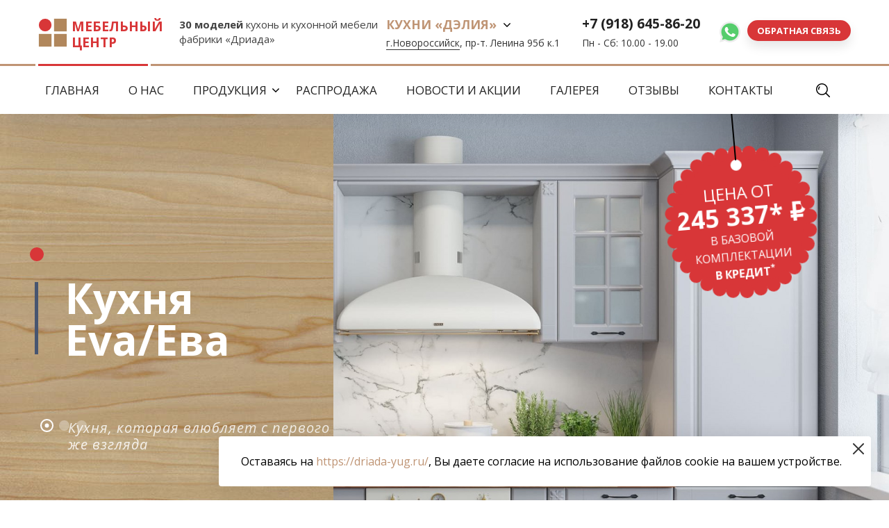

--- FILE ---
content_type: text/html; charset=UTF-8
request_url: https://driada-yug.ru/catalog/details/31/2/kuhnya-eva-eva/
body_size: 19572
content:
<!DOCTYPE html> <!--[if lt IE 7]> <html class="no-js lt-ie9 lt-ie8 lt-ie7" lang="ru-RU"> <![endif]--> <!--[if IE 7]> <html class="no-js lt-ie9 lt-ie8" lang="ru-RU"> <![endif]--> <!--[if IE 8]> <html class="no-js lt-ie9" lang="ru-RU"> <![endif]--> <!--[if gt IE 8]><!--> <html class="no-js" lang="ru-RU"> <!--<![endif]--> <head> <meta charset="UTF-8"> <meta name="viewport" content="width=device-width, initial-scale=1"> <meta http-equiv="X-UA-Compatible" content="IE=edge"> <title>Кухня Eva/Ева</title> <meta name="keywords" content=" баннеру, первого, взгляда, текст, влюбляет, кухня, ева, цвета, салоне, же взгляда, первого же, взгляда текст, первого же взгляда, же взгляда текст" /> <meta name="description" content="Кухня eva ева. Которая влюбляет с первого же взгляда текст к баннеру 4кухня. Данный диван можно купить в других тканях качественную мягкую мебель родион можно приобрести в нашем салоне. 00 посмотреть на карте получить консультацию специалиста" /> <meta name="robots" content="index,follow" /> <meta name="yandex-verification" content="7790fa67b98187b7" /> <link rel="icon" href="https://driada-yug.ru/favicon.ico" type="image/x-icon"> <link rel="icon" href="/img/favicon-32x32.png" sizes="32x32" /> <link rel="icon" href="/img/favicon-192x192.png" sizes="192x192" /> <link rel="apple-touch-icon-precomposed" href="/img/favicon-180x180.png" /> <link rel='dns-prefetch' href='//fonts.googleapis.com' /> <!--[if lt IE 9]> <link rel='stylesheet' href='/css/vc_lte_ie9.min.css' type='text/css' media='screen' /> <![endif]--> <link rel='stylesheet' href='/css/rs6.css' type='text/css' media='all' /> <link href="https://fonts.googleapis.com/css?family=Open+Sans:400,400i,700&display=swap&subset=cyrillic" rel="stylesheet"> <script src='/js/jquery-2.1.4.min.js'></script> <link type="text/css" rel="stylesheet" href="https://driada-yug.ru/temp/cache/sx_cms_php_fe11acae4b7ca87947d51dbf014415e4.css" /> <script defer src="https://driada-yug.ru/temp/cache/sx_cms_php_f98c48801e535d10d662aec566faa4bb.js"></script> <script defer src="https://driada-yug.ru/temp/cache/sx_cms_php_f98c48801e535d10d662aec566faa4bb.js"></script> </head> <body class="wide button_b"> <div id="wrapper" class="container"> <!-- Yandex.Metrika counter --> <script type="text/javascript" >
   (function(m,e,t,r,i,k,a){m[i]=m[i]||function(){(m[i].a=m[i].a||[]).push(arguments)};
   m[i].l=1*new Date();
   for (var j = 0; j < document.scripts.length; j++) {if (document.scripts[j].src === r) { return; }}
   k=e.createElement(t),a=e.getElementsByTagName(t)[0],k.async=1,k.src=r,a.parentNode.insertBefore(k,a)})
   (window, document, "script", "https://mc.yandex.ru/metrika/tag.js", "ym");

   ym(60927508, "init", {
        clickmap:true,
        trackLinks:true,
        accurateTrackBounce:true,
        webvisor:true
   });
</script> <noscript><div><img src="https://mc.yandex.ru/watch/60927508" style="position:absolute; left:-9999px;" alt="" /></div></noscript> <!-- /Yandex.Metrika counter --> <script src="/js/jquery.cookie.js"></script> <script src="/js/driada-city.js"></script> <div class="nav-search_form"> <form action="/" role="search" method="get"> <div class="search_close"><span class="topsearch_ic">×</span></div> <div class="animform"> <input type="text" value="" name="q" id="s" autocomplete="off" placeholder="Поиск по сайту..." /> <button class="search-button red" id="searchsubmit">Поиск</button> </div> <input type="hidden" name="p" value="search" /> </form> </div> <header class="normal dark one_p"> <div class="top-bar-section"> <div class="container tbs top-liner"> <div class="maxwidth-theme"> <div class="logo-block paddings pull-left"> <div id="logo" class="logocase"> <a class="brand logofont" href="/"> <div id="uplogo"> <img src="/img/logo.svg" alt="Мебельный Центр Дриада">Мебельный<br /> Центр </div> </a> </div> </div> <div class="col-md-3 visible-lg nopadding-right slogan"> <div class="top-description"> <div class="text-block"><b>30 моделей</b> кухонь и кухонной мебели фабрики «Дриада»</div> <div class="text-block"><b>более 30 моделей</b> диванов, кроватей, столовых групп и аксессуаров от фабрики «Pohjanmaan»</div> <div class="text-block">Качественная надежная мягкая мебель российских производителей</div> <div class="text-block">Высококачественные и надежные гардеробные шкафы, шкафы купе <b>КОМАНДОР</b></div> <div class="text-block">Предлагаем <b>купить кухню</b> от производителя. Кухни на заказ от производителя, комфортные условия и стильный интерьер.</div> </div> </div> <div class="right-icons pull-right"> <div class="phone-block with_btn"> <div class="region-block inner-table-block"> <div class="inner-table-block p-block"> <div class="phone with_dropdown big"><a href="tel:+79186458620">+7 (918) 645-86-20</a> <div class="dropdown"> <div class="wrap"> <div class="more_phones"><a rel="nofollow" href="tel:+79189864348">+7 (918) 986-43-48</a></div> </div> </div> </div> <div class=" schedule">Пн - Вс: 10.00 - 19.00</div> </div> </div> <div class="inner-table-block"> <a href="https://wa.me/79186458620" target="_blank" title="Задать вопрос по WhtasApp"><img style="width:30px;float: left;margin-right: 10px;" src="/img/whatsapp.svg"></a> <span class="up-button tb" data-event="jqm" data-param-p="misc" data-wdo="call" data-param-do="call" data-param-forms="1" data-forms="1" data-name="call">Обратная связь</span></div> </div> </div> <div class=" pull-right"> <div class="inner-table-block address"> <div class="address-block with_dropdown"> <a class="salon" href="#">МЦ «Дриада»</a> <div class="dropdown"> <div class="wrap"> <div class="more_phone selected_phone" id="nvr1" data-main="1" data-brend="driada" data-city="novorossiisk" data-first_phone="+7 (918) 645-86-20" data-time="Пн - Сб: 10.00 - 19.00"><a rel="nofollow" href="#">МЦ «Дриада»<span> <span>г.Новороссийск</span>, пр-т. Ленина 95б к.1</span></a> </div> <div class="more_phone" id="nvr2" data-main="0" data-brend="delia" data-city="novorossiisk" data-first_phone="+7 (918) 645-86-20" data-time="Пн - Сб: 10.00 - 19.00"><a rel="nofollow" href="#">Кухни «Дэлия»<span> <span>г.Новороссийск</span>, пр-т. Ленина 95б к.1</span></a> </div> <div class="more_phone" id="anapa1" data-main="1" data-brend="driada" data-city="anapa" data-first_phone="+7 (988) 32-32-209" data-time="Пн - Сб: 10.00 - 19.00"><a rel="nofollow" href="#">Кухни «Дриада»<span> <span>г.Анапа</span>, ул. Крестьянская 25А, 2 этаж</span></a></div> <div class="more_phone" id="anapa2" data-main="0" data-brend="delia" data-city="anapa" data-first_phone="+7 (988) 32-32-209" data-time="Пн - Сб: 10.00 - 19.00"><a rel="nofollow" href="#">Кухни «Дэлия»<span> <span>г.Анапа</span>, ул. Крестьянская 25А, 2 этаж</span></a></div> <div class="more_phone" id="gel1" data-main="1" data-brend="driada" data-city="gelendzhik" data-first_phone="+7 (86141) 599-62" data-time="Пн - Вс: 10.00 - 19.00"><a rel="nofollow" href="#">Кухни «Дриада»<span> <span>г.Геленджик</span>, ул. Новороссийская 64</span></a></div> <div class="more_phone" id="gel2" data-main="0" data-brend="delia" data-city="gelendzhik" data-first_phone="+7 (918) 667-52-02" data-time="Пн - Вс: 10.00 - 19.00"><a rel="nofollow" href="#">Кухни «Дэлия»<span> <span>г.Геленджик</span>, ул.Киевская 45Б, 2 этаж</span></a></div> </div> </div> </div> <div class="adr"><span>г.Новороссийск</span>, пр. Ленина 95б к.1</div> <div class="vc_message_box2 vc_message_box-solid vc_message_box-rounded vc_color-mulled_wine wpb_animate_when_almost_visible wpb_left-to-right left-to-right wpb_start_animation w360 absolute tar" style="display: none;"> <a href="" class="c-btn_close"></a> <div class="city1"> <p>Ваш город</p> <p><span class="city1_name">Новороссийск</span></p> <span class="up-button tb2">Выбрать другой</span> <span class="up-button tb" data-city-choice="novorossiisk">Да, все верно</span> </div> <div class="city2" style="display: none;"> <p>Выберите свой город</p> <p><span><a href="" data-city-choice="novorossiisk">Новороссийск</a></span></p> <p><span><a href="" data-city-choice="anapa">Анапа</a></span></p> <p><span><a href="" data-city-choice="gelendzhik">Геленджик</a></span></p> </div> </div> </div> </div> </div> </div> </div> <div id="up_topbar" class="topclass enable_sticky"> <div class="container "> <div class="row"> <div class="search_menu"><a href="#seb" class="navsearch-icon"> <i class="fa fa-search"></i></a></div> <div class="topnav-left"> <div class="topbarmenu clearfix"> <div class="navlogo"> <a href="/"><img src="/img/logo.svg" alt="Мебельный Центр Дриада">Мебельный<br /> Центр</a> </div> <nav id="nav-main" class="clearfix"> <div class="menu-menu-main-container"> <ul id="menu-menu-main" class="sf-menu"> <li><a href="/">Главная</a></li> <li><a href="/about/">О нас</a></li> <li><a href="/catalog/" class="dropdown-toggle">Продукция</a> <ul role="menu" class="sf-dropdown-menu"> <li class="menu-item-has-children"><a href="/catalog/categories/2/1/50/kuhni/" title="Кухни">Кухни</a> <ul role="menu" class="sf-dropdown-menu"> <li class="menu-item-has-children"><a href="/catalog/categories/4/1/50/driada/">Дриада</a> <ul role="menu" class="sf-dropdown-menu"> <li><a href="/catalog/categories/16/1/50/klassicheskie-kuhni/">Классические кухни</a></li> <li><a href="/catalog/categories/17/1/50/sovremennye-kuhni/">Современные кухни</a></li> </ul> </li> <li class="menu-item-has-children"><a href="/catalog/categories/5/1/50/deliya/">Дэлия</a> <ul role="menu" class="sf-dropdown-menu"> <li><a href="/catalog/categories/18/1/50/klassika/">Классика</a></li> <li><a href="/catalog/categories/19/1/50/modern/">Модерн</a></li> </ul> </li> </ul> </li> <li class="menu-item-has-children"><a href="/catalog/categories/1/1/50/myagkaya-mebel-iz-finlyandii-hauska/" title="Мягкая мебель из Финляндии Hauska">Мягкая мебель из Финляндии Hauska</a> <ul role="menu" class="sf-dropdown-menu"> <li><a href="/catalog/categories/27/1/50/divany/">Диваны</a> </li> <li><a href="/catalog/categories/28/1/50/divany-s-kushetkoi/">Диваны с кушеткой</a> </li> <li><a href="/catalog/categories/29/1/50/kresla/">Кресла</a> </li> <li><a href="/catalog/categories/30/1/50/kresla-reklainery/">Кресла-реклайнеры</a> </li> <li><a href="/catalog/categories/31/1/50/zhurnalnyi-stol/">Журнальный стол</a> </li> </ul> </li> <li class="menu-item-has-children"><a href="/catalog/categories/26/1/50/myagkaya-mebel-rossiiskih-proizvoditelei/" title="Мягкая мебель российских производителей">Мягкая мебель российских производителей</a> <ul role="menu" class="sf-dropdown-menu"> <li><a href="/catalog/categories/23/1/50/divany/">Диваны</a> </li> <li><a href="/catalog/categories/21/1/50/divany-krovati/">Диваны кровати</a> </li> <li><a href="/catalog/categories/33/1/50/modulnye-divany/">Модульные диваны</a> </li> <li><a href="/catalog/categories/22/1/50/kresla/">Кресла</a> </li> <li><a href="/catalog/categories/32/1/50/kreslo-reklainer/">Кресло реклайнер</a> </li> </ul> </li> <li><a href="/catalog/categories/13/1/50/shkafy-kupe-i-garderobnye-komandor/" title="Шкафы-купе и гардеробные Командор">Шкафы-купе и гардеробные Командор</a></li> <li><a href="/catalog/categories/34/1/50/shkafy-sistemy-hraneniya-aristo/" title="Шкафы, системы хранения ARISTO">Шкафы, системы хранения ARISTO</a></li> <li><a href="/catalog/categories/15/1/50/aksessuary/" title="Аксессуары">Аксессуары</a></li> <li><a href="/catalog/categories/35/1/50/rasprodazha/" title="Распродажа">Распродажа</a></li> </ul> <li><a href="/catalog/categories/35/1/50/rasprodazha/">Распродажа</a></li> <li><a href="/newsarchive/">Новости и Акции</a></li> <li><a href="/index.php?p=gallery">Галерея</a></li> <li><a href="/review/">Отзывы</a></li> <li><a href="/contacts/">Контакты</a></li> </ul> </div> </nav> </div> </div> </div> </div> </div> <!-- Mob menu end --> </header> <div class="wrap maincontent " role="document"> <div class="badges-fix"> <div class="badges red"><br> <p> <span class="firstLine">цена от</span><br> <span class="secondLine">245 337* &#8381;</span><br> <span class="fourthLine"><a href="/content/11/bazovaya-komplektatsiya-kuhni/" target="_blank">в базовой<br /> комплектации</a></span><br> <span class="fourthLine"><a href="#credit"><b>в кредит<sup>*</sup></b></a></span> </p> </div> </div> <div class="vc_row wpb_row vc_row-fluid"> <div class="full_width"> <div class="wpb_column vc_column_container vc_col-sm-12"> <div class="vc_column-inner"> <div class="wpb_wrapper"> <p class="rs-p-wp-fix"></p> <rs-module-wrap id="rev_slider_1_1_wrapper" data-source="gallery" style="background:transparent;padding:0;"> <rs-module id="rev_slider_1_1" style="display:none;" data-version="6.0.9"> <rs-slides> <rs-slide data-key="rs-1" data-title="Кухня Eva/Ева" data-transition="random-premium" data-thumb="https://driada-yug.ru/lib/image.php?action=shop&amp;width=80&amp;image=render-001.jpg" data-anim="ei:d;eo:d;s:d;r:0;t:slideoververtical;sl:d;" ><img src="/img/dummy.png" alt="Кухня Eva/Ева" data-lazyload="https://driada-yug.ru/temp/cache/b5517e05cc6d7817c45bf72dc674819c.jpg" data-bg="p:center top;" data-parallax="5" data-panzoom="d:10000;e:Power1.easeIn;ss:100;se:100;oe:300px/50px;" class="rev-slidebg" data-no-retina> <!-- --><rs-layer id="slider-1-slide-1-layer-1" class="tp-shape tp-shapewrapper" data-type="shape" data-text="w:normal;fw:700;" data-dim="w:750px,450px,440px,300px;h:100%;" data-vbility="t,t,t,f" data-basealign="slide" data-rsp_o="on" data-rsp_bd="on" data-frame_0="x:left;o:1;tp:600;" data-frame_1="tp:600;e:Power4.easeOut;st:0;sp:500;" data-frame_999="x:left;tp:600;e:Power4.easeOut;st:w;sp:500;sR:8500;" style="z-index:5;background-image: url(/img/derevo.jpg) !important;" ></rs-layer> <!-- --><rs-layer id="slider-1-slide-1-layer-3" data-type="text" data-color="rgba(255, 255, 255, 1)" data-xy="xo:94px,84px,76px,70px;yo:235px,311px,256px,286px;" data-text="w:normal;s:60,45,35,45;l:60,45,35,50;fw:900;" data-dim="w:600px,560px,340px,260px;" data-basealign="slide" data-rsp_o="off" data-rsp_bd="off" data-frame_0="y:50px;tp:600;" data-frame_1="tp:600;e:Power4.easeOut;st:500;sp:1500;sR:500;" data-frame_999="o:0;tp:600;e:nothing;st:w;sR:7000;" style="z-index:6;word-spacing: 360px;" >Кухня Eva/Ева</rs-layer><!-- --><rs-layer id="slider-1-slide-1-layer-4" class="tp-shape tp-shapewrapper" data-type="shape" data-xy="xo:50px,40px,50px,28px;yo:242px,318px,261px,291px;" data-text="w:normal;fw:700;" data-dim="w:5px;h:104px,77px,59px,82px;" data-basealign="slide" data-rsp_o="off" data-rsp_bd="off" data-frame_0="sY:0;o:1;tp:600;" data-frame_1="tp:600;e:Power4.easeOut;st:500;sp:1500;sR:500;" data-frame_999="o:0;tp:600;e:nothing;st:w;sR:7000;" style="z-index:7;background-color:#475570;" ></rs-layer><!-- --><rs-layer id="slider-1-slide-1-layer-5" data-type="text" data-color="rgba(255, 255, 255, 0.85)" data-xy="xo:98px,88px,76px,26px;yo:440px,440px,460px,450px;" data-text="w:normal;s:20,17,17,17;l:24,22,22,22;" data-dim="w:400px,340px,340px,340px;" data-basealign="slide" data-rsp_o="off" data-rsp_bd="off" data-frame_0="y:50px;tp:600;" data-frame_1="tp:600;e:Power4.easeOut;st:650;sp:1500;sR:650;" data-frame_999="o:0;tp:600;e:nothing;st:w;sR:6850;" style="z-index:8;letter-spacing:1px;font-style: italic;" > Кухня, которая влюбляет с первого же взгляда </rs-layer> <rs-layer id="slider-1-slide-1-layer-6" data-type="text" data-xy="xo:95px,85px,123px,69px;yo:185px,261px,213px,252px;" data-text="w:normal;s:26,26,26,24;l:28,26,26,24;ls:1px;fw:600;" data-dim="w:600px,560px,290px,414px;" data-basealign="slide" data-rsp_o="off" data-rsp_bd="off" data-frame_0="y:-50px;tp:600;" data-frame_1="tp:600;e:Power4.easeOut;st:500;sp:1500;sR:500;" data-frame_999="o:0;tp:600;e:nothing;st:w;sR:7000;" style="z-index:9;" ></rs-layer><!-- --><rs-layer id="slider-1-slide-1-layer-7" class="tp-shape tp-shapewrapper" data-type="shape" data-xy="xo:43px,33px,73px,21px;yo:192px,268px,219px,253px;" data-text="fw:100;" data-dim="w:20px;h:20px;" data-basealign="slide" data-rsp_o="off" data-rsp_bd="off" data-border="bor:50%,50%,50%,50%;" data-frame_0="y:-50px;tp:600;" data-frame_1="tp:600;e:Power4.easeOut;st:500;sp:1500;sR:500;" data-frame_999="o:0;tp:600;e:nothing;st:w;sR:7000;" data-loop_999="sX:1.1;sY:1.1;sp:2000;e:Power1.easeInOut;yym:t;yys:t;yyf:t;" style="z-index:10;background-color:#D83638;" ></rs-layer> </rs-slide> <rs-slide data-key="rs-2" data-title="Кухня Eva/Ева" data-transition="random-premium" data-thumb="https://driada-yug.ru/lib/image.php?action=shop&amp;width=80&amp;image=eve-2017-02-01.jpg" data-anim="ei:d;eo:d;s:d;r:0;t:slideoververtical;sl:d;" ><img src="/img/dummy.png" alt="Кухня Eva/Ева" data-lazyload="https://driada-yug.ru/temp/cache/44ac9a0ac9ddc54f74a50258d1b2752b.jpg" data-bg="p:center top;" data-parallax="5" data-panzoom="d:10000;e:Power1.easeIn;ss:100;se:100;oe:300px/50px;" class="rev-slidebg" data-no-retina> <!-- --><rs-layer id="slider-1-slide-2-layer-2" class="tp-shape tp-shapewrapper" data-type="shape" data-text="w:normal;fw:700;" data-dim="w:750px,450px,440px,300px;h:100%;" data-vbility="t,t,t,f" data-basealign="slide" data-rsp_o="on" data-rsp_bd="on" data-frame_0="x:left;o:1;tp:600;" data-frame_1="tp:600;e:Power4.easeOut;st:0;sp:500;" data-frame_999="x:left;tp:600;e:Power4.easeOut;st:w;sp:500;sR:8500;" style="z-index:5;background-image: url(/img/derevo.jpg) !important;" ></rs-layer> <!-- --><rs-layer id="slider-1-slide-2-layer-4" data-type="text" data-color="rgba(255, 255, 255, 1)" data-xy="xo:94px,84px,76px,70px;yo:235px,311px,256px,286px;" data-text="w:normal;s:60,45,35,45;l:60,45,35,50;fw:900;" data-dim="w:600px,560px,340px,260px;" data-basealign="slide" data-rsp_o="off" data-rsp_bd="off" data-frame_0="y:50px;tp:600;" data-frame_1="tp:600;e:Power4.easeOut;st:500;sp:1500;sR:500;" data-frame_999="o:0;tp:600;e:nothing;st:w;sR:7000;" style="z-index:6;word-spacing: 360px;" >Кухня Eva/Ева</rs-layer><!-- --><rs-layer id="slider-1-slide-2-layer-5" class="tp-shape tp-shapewrapper" data-type="shape" data-xy="xo:50px,40px,50px,28px;yo:242px,318px,261px,291px;" data-text="w:normal;fw:700;" data-dim="w:5px;h:104px,77px,59px,82px;" data-basealign="slide" data-rsp_o="off" data-rsp_bd="off" data-frame_0="sY:0;o:1;tp:600;" data-frame_1="tp:600;e:Power4.easeOut;st:500;sp:1500;sR:500;" data-frame_999="o:0;tp:600;e:nothing;st:w;sR:7000;" style="z-index:7;background-color:#475570;" ></rs-layer><!-- --><rs-layer id="slider-1-slide-2-layer-6" data-type="text" data-color="rgba(255, 255, 255, 0.85)" data-xy="xo:98px,88px,76px,26px;yo:440px,440px,460px,450px;" data-text="w:normal;s:20,17,17,17;l:24,22,22,22;" data-dim="w:400px,340px,340px,340px;" data-basealign="slide" data-rsp_o="off" data-rsp_bd="off" data-frame_0="y:50px;tp:600;" data-frame_1="tp:600;e:Power4.easeOut;st:650;sp:1500;sR:650;" data-frame_999="o:0;tp:600;e:nothing;st:w;sR:6850;" style="z-index:8;letter-spacing:1px;font-style: italic;" > Кухня, которая влюбляет с первого же взгляда </rs-layer> <rs-layer id="slider-1-slide-2-layer-7" data-type="text" data-xy="xo:95px,85px,123px,69px;yo:185px,261px,213px,252px;" data-text="w:normal;s:26,26,26,24;l:28,26,26,24;ls:1px;fw:600;" data-dim="w:600px,560px,290px,414px;" data-basealign="slide" data-rsp_o="off" data-rsp_bd="off" data-frame_0="y:-50px;tp:600;" data-frame_1="tp:600;e:Power4.easeOut;st:500;sp:1500;sR:500;" data-frame_999="o:0;tp:600;e:nothing;st:w;sR:7000;" style="z-index:9;" ></rs-layer><!-- --><rs-layer id="slider-1-slide-2-layer-8" class="tp-shape tp-shapewrapper" data-type="shape" data-xy="xo:43px,33px,73px,21px;yo:192px,268px,219px,253px;" data-text="fw:100;" data-dim="w:20px;h:20px;" data-basealign="slide" data-rsp_o="off" data-rsp_bd="off" data-border="bor:50%,50%,50%,50%;" data-frame_0="y:-50px;tp:600;" data-frame_1="tp:600;e:Power4.easeOut;st:500;sp:1500;sR:500;" data-frame_999="o:0;tp:600;e:nothing;st:w;sR:7000;" data-loop_999="sX:1.1;sY:1.1;sp:2000;e:Power1.easeInOut;yym:t;yys:t;yyf:t;" style="z-index:10;background-color:#D83638;" ></rs-layer> </rs-slide> <rs-slide data-key="rs-3" data-title="Кухня Eva/Ева" data-transition="random-premium" data-thumb="https://driada-yug.ru/lib/image.php?action=shop&amp;width=80&amp;image=eve-2017-02-05.jpg" data-anim="ei:d;eo:d;s:d;r:0;t:slideoververtical;sl:d;" ><img src="/img/dummy.png" alt="Кухня Eva/Ева" data-lazyload="https://driada-yug.ru/temp/cache/cc904f8601d368ad34102b4a471375bc.jpg" data-bg="p:center top;" data-parallax="5" data-panzoom="d:10000;e:Power1.easeIn;ss:100;se:100;oe:300px/50px;" class="rev-slidebg" data-no-retina> <!-- --><rs-layer id="slider-1-slide-3-layer-3" class="tp-shape tp-shapewrapper" data-type="shape" data-text="w:normal;fw:700;" data-dim="w:750px,450px,440px,300px;h:100%;" data-vbility="t,t,t,f" data-basealign="slide" data-rsp_o="on" data-rsp_bd="on" data-frame_0="x:left;o:1;tp:600;" data-frame_1="tp:600;e:Power4.easeOut;st:0;sp:500;" data-frame_999="x:left;tp:600;e:Power4.easeOut;st:w;sp:500;sR:8500;" style="z-index:5;background-image: url(/img/derevo.jpg) !important;" ></rs-layer> <!-- --><rs-layer id="slider-1-slide-3-layer-5" data-type="text" data-color="rgba(255, 255, 255, 1)" data-xy="xo:94px,84px,76px,70px;yo:235px,311px,256px,286px;" data-text="w:normal;s:60,45,35,45;l:60,45,35,50;fw:900;" data-dim="w:600px,560px,340px,260px;" data-basealign="slide" data-rsp_o="off" data-rsp_bd="off" data-frame_0="y:50px;tp:600;" data-frame_1="tp:600;e:Power4.easeOut;st:500;sp:1500;sR:500;" data-frame_999="o:0;tp:600;e:nothing;st:w;sR:7000;" style="z-index:6;word-spacing: 360px;" >Кухня Eva/Ева</rs-layer><!-- --><rs-layer id="slider-1-slide-3-layer-6" class="tp-shape tp-shapewrapper" data-type="shape" data-xy="xo:50px,40px,50px,28px;yo:242px,318px,261px,291px;" data-text="w:normal;fw:700;" data-dim="w:5px;h:104px,77px,59px,82px;" data-basealign="slide" data-rsp_o="off" data-rsp_bd="off" data-frame_0="sY:0;o:1;tp:600;" data-frame_1="tp:600;e:Power4.easeOut;st:500;sp:1500;sR:500;" data-frame_999="o:0;tp:600;e:nothing;st:w;sR:7000;" style="z-index:7;background-color:#475570;" ></rs-layer><!-- --><rs-layer id="slider-1-slide-3-layer-7" data-type="text" data-color="rgba(255, 255, 255, 0.85)" data-xy="xo:98px,88px,76px,26px;yo:440px,440px,460px,450px;" data-text="w:normal;s:20,17,17,17;l:24,22,22,22;" data-dim="w:400px,340px,340px,340px;" data-basealign="slide" data-rsp_o="off" data-rsp_bd="off" data-frame_0="y:50px;tp:600;" data-frame_1="tp:600;e:Power4.easeOut;st:650;sp:1500;sR:650;" data-frame_999="o:0;tp:600;e:nothing;st:w;sR:6850;" style="z-index:8;letter-spacing:1px;font-style: italic;" > Кухня, которая влюбляет с первого же взгляда </rs-layer> <rs-layer id="slider-1-slide-3-layer-8" data-type="text" data-xy="xo:95px,85px,123px,69px;yo:185px,261px,213px,252px;" data-text="w:normal;s:26,26,26,24;l:28,26,26,24;ls:1px;fw:600;" data-dim="w:600px,560px,290px,414px;" data-basealign="slide" data-rsp_o="off" data-rsp_bd="off" data-frame_0="y:-50px;tp:600;" data-frame_1="tp:600;e:Power4.easeOut;st:500;sp:1500;sR:500;" data-frame_999="o:0;tp:600;e:nothing;st:w;sR:7000;" style="z-index:9;" ></rs-layer><!-- --><rs-layer id="slider-1-slide-3-layer-9" class="tp-shape tp-shapewrapper" data-type="shape" data-xy="xo:43px,33px,73px,21px;yo:192px,268px,219px,253px;" data-text="fw:100;" data-dim="w:20px;h:20px;" data-basealign="slide" data-rsp_o="off" data-rsp_bd="off" data-border="bor:50%,50%,50%,50%;" data-frame_0="y:-50px;tp:600;" data-frame_1="tp:600;e:Power4.easeOut;st:500;sp:1500;sR:500;" data-frame_999="o:0;tp:600;e:nothing;st:w;sR:7000;" data-loop_999="sX:1.1;sY:1.1;sp:2000;e:Power1.easeInOut;yym:t;yys:t;yyf:t;" style="z-index:10;background-color:#D83638;" ></rs-layer> </rs-slide> </rs-slides> <rs-progress class="rs-bottom" style="visibility: hidden !important;"></rs-progress> </rs-module> <script type="text/javascript">function setREVStartSize(a) {
										try {
											var b,
												c = document.getElementById(a.c).parentNode.offsetWidth;
											if (c = 0 ===c || isNaN(c)?window.innerWidth: c,
												a.tabw = void 0 === a.tabw?0:parseInt(a.tabw),
												a.thumbw = void 0 === a.thumbw?0:parseInt(a.thumbw),
												a.tabh = void 0 === a.tabh?0:parseInt(a.tabh),
												a.thumbh = void 0 === a.thumbh?0:parseInt(a.thumbh),
												a.tabhide = void 0 === a.tabhide?0:parseInt(a.tabhide),
												a.thumbhide = void 0 === a.thumbhide?0:parseInt(a.thumbhide),
												a.mh = void 0 === a.mh || "" == a.mh?0:a.mh, "fullscreen" === a.layout || "fullscreen" === a.l)b = Math.max(a.mh, window.innerHeight);
											else {
												for (var d in a.gw = Array.isArray(a.gw)?a.gw: [a.gw], a.rl)(void 0 === a.gw[d] || 0 === a.gw[d]) && (a.gw[d] = a.gw[d - 1]);
												for (var d in a.gh = void 0 === a.el || "" === a.el || Array.isArray(a.el) && 0 == a.el.length?a.gh: a.el,
													a.gh = Array.isArray(a.gh)?a.gh: [a.gh], a.rl)(void 0 === a.gh[d] || 0 === a.gh[d]) && (a.gh[d] = a.gh[d - 1]);
												var e,
													f = Array(a.rl.length),
													g = 0;
												for (var d in a.tabw = a.tabhide >= c?0:a.tabw,
													a.thumbw = a.thumbhide >= c?0:a.thumbw,
													a.tabh = a.tabhide >= c?0:a.tabh,
													a.thumbh = a.thumbhide >= c?0:a.thumbh, a.rl)f[d] = a.rl[d] < window.innerWidth?0:a.rl[d];
												for (var d in e = f[0], f)e > f[d] && 0 < f[d] && (e = f[d],
													g = d);
												var h = c > a.gw[g] + a.tabw + a.thumbw?1:(c - (a.tabw + a.thumbw)) / a.gw[g];
												b = a.gh[g] *h + (a.tabh + a.thumbh)
											}
											
											void 0 === window.rs_init_css && (window.rs_init_css = document.head.appendChild(document.createElement("style"))), document.getElementById(a.c).height = b, window.rs_init_css.innerHTML += "#" + a.c + "_wrapper { height: " +b + "px }"
										} catch (a) {
											console.log("Failure at Presize of Slider:" + a)
										}
										};</script> <script type="text/javascript">
						setREVStartSize({
		c: 'rev_slider_1_1',
		rl: [1240, 1024, 768, 480],
			el: [],
			gw: [1240, 1024, 778, 480],
			gh: [868, 768, 960, 720],
			layout: 'fullscreen',
		offsetContainer: '',
		offset: '650px',
		mh: "0"
	});
	var	revapi1, tpj;
	jQuery(function() {
		tpj = jQuery;
		if (tpj("#rev_slider_1_1").revolution == undefined) {
			revslider_showDoubleJqueryError("#rev_slider_1_1");
		} else {
			revapi1 = tpj("#rev_slider_1_1").show().revolution({
				jsFileLocation: "/js/",
				sliderLayout: "fullscreen",
				visibilityLevels: "1240,1024,768,480",
				gridwidth: "1240,1024,778,480",
				gridheight: "868,768,960,720",
				minHeight: "",
				lazyType: "single",
				responsiveLevels: "1240,1024,768,480",
				fullScreenOffset: "164px",
				disableProgressBar: "on",
				navigation: {
					mouseScrollNavigation: false,
					onHoverStop: false,
					touch: {
						touchenabled: true
					},
					arrows: {
						enable: true,
						style: "custom",
						hide_over: 1199,
						left: {
							h_align: "right",
							v_align: "bottom",
							h_offset: 60,
							v_offset: 20
						},
						right: {
							v_align: "bottom",
							v_offset: 20
						}
					},
					bullets: {
						enable: true,
						tmp: "<span class=\"tp-bullet-inner\"></span>",
						style: "uranus",
						hide_onmobile: true,
						hide_under: 1200,
						h_align: "left",
						h_offset: 60,
						v_offset: 100,
						space: 10
					},
					tabs: {
						enable: true,
						tmp: "",
						style: "news-header",
						hide_onmobile: true,
						hide_under: 1200,
						h_align: "right",
						h_offset: 43,
						v_offset: 100,
						direction: "vertical",
						space: 25,
						width: 350,
						min_width: 0,
						wrapper_padding: 0,
						wrapper_color: "transparent",
						visibleAmount: 3,
						span: true
					}
				},
				parallax: {
					levels: [5, 10, 15, 20, 25, 30, 35, 40, 45, 46, 47, 48, 49, 50, 51, 55],
						type: "scroll",
					origo: "slidercenter"
				},
				fallbacks: {
					allowHTML5AutoPlayOnAndroid: true
				},
				
			});
		}
	});
					</script> <script>
						var htmlDivCss = unescape("%23rev_slider_1_1_wrapper%20.custom.tparrows%20%7B%0A%09cursor%3Apointer%3B%0A%09background%3A%23000%3B%0A%09background%3Argba%280%2C0%2C0%2C0.5%29%3B%0A%09width%3A40px%3B%0A%09height%3A40px%3B%0A%09position%3Aabsolute%3B%0A%09display%3Ablock%3B%0A%09z-index%3A1000%3B%0A%7D%0A%23rev_slider_1_1_wrapper%20.custom.tparrows%3Ahover%20%7B%0A%09background%3A%23000%3B%0A%7D%0A%23rev_slider_1_1_wrapper%20.custom.tparrows%3Abefore%20%7B%0A%09font-family%3A%20%27revicons%27%3B%0A%09font-size%3A15px%3B%0A%09color%3A%23fff%3B%0A%09display%3Ablock%3B%0A%09line-height%3A%2040px%3B%0A%09text-align%3A%20center%3B%0A%7D%0A%23rev_slider_1_1_wrapper%20.custom.tparrows.tp-leftarrow%3Abefore%20%7B%0A%09content%3A%20%27%5Ce824%27%3B%0A%7D%0A%23rev_slider_1_1_wrapper%20.custom.tparrows.tp-rightarrow%3Abefore%20%7B%0A%09content%3A%20%27%5Ce825%27%3B%0A%7D%0A%0A%0A%23rev_slider_1_1_wrapper%20.uranus%20.tp-bullet%7B%0A%20%20border-radius%3A%2050%25%3B%0A%20%20box-shadow%3A%200%200%200%202px%20rgba%28255%2C255%2C255%2C0%29%3B%0A%20%20-webkit-transition%3A%20box-shadow%200.3s%20ease%3B%0A%20%20transition%3A%20box-shadow%200.3s%20ease%3B%0A%20%20background%3Atransparent%3B%0A%20%20width%3A15px%3B%0A%20%20height%3A15px%3B%0A%7D%0A%23rev_slider_1_1_wrapper%20.uranus%20.tp-bullet.selected%2C%0A%23rev_slider_1_1_wrapper%20.uranus%20.tp-bullet%3Ahover%20%7B%0A%20%20box-shadow%3A%200%200%200%202px%20rgba%28255%2C255%2C255%2C1%29%3B%0A%20%20border%3Anone%3B%0A%20%20border-radius%3A%2050%25%3B%0A%20%20background%3Atransparent%3B%0A%7D%0A%0A%23rev_slider_1_1_wrapper%20.uranus%20.tp-bullet-inner%20%7B%0A%20%20-webkit-transition%3A%20background-color%200.3s%20ease%2C%20-webkit-transform%200.3s%20ease%3B%0A%20%20transition%3A%20background-color%200.3s%20ease%2C%20transform%200.3s%20ease%3B%0A%20%20top%3A%200%3B%0A%20%20left%3A%200%3B%0A%20%20width%3A%20100%25%3B%0A%20%20height%3A%20100%25%3B%0A%20%20outline%3A%20none%3B%0A%20%20border-radius%3A%2050%25%3B%0A%20%20background-color%3A%20rgba%28255%2C255%2C255%2C0%29%3B%0A%20%20background-color%3A%20rgba%28255%2C255%2C255%2C0.3%29%3B%0A%20%20text-indent%3A%20-999em%3B%0A%20%20cursor%3A%20pointer%3B%0A%20%20position%3A%20absolute%3B%0A%7D%0A%0A%23rev_slider_1_1_wrapper%20.uranus%20.tp-bullet.selected%20.tp-bullet-inner%2C%0A%23rev_slider_1_1_wrapper%20.uranus%20.tp-bullet%3Ahover%20.tp-bullet-inner%7B%0A%20transform%3A%20scale%280.4%29%3B%0A%20-webkit-transform%3A%20scale%280.4%29%3B%0A%20background-color%3Argba%28255%2C255%2C255%2C1%29%3B%0A%7D%0A");
	var htmlDiv = document.getElementById('rs-plugin-settings-inline-css');
	if (htmlDiv) {
		htmlDiv.innerHTML = htmlDiv.innerHTML + htmlDivCss;
	} else {
		var htmlDiv = document.createElement('div');
		htmlDiv.innerHTML = '<style>' + htmlDivCss + '</style>';
		document.getElementsByTagName('head')[0].appendChild(htmlDiv.childNodes[0]);
	}
										</script> </rs-module-wrap> <!-- END REVOLUTION SLIDER --> </div> </div> </div> </div> </div> <div class="vc_empty_space" style="height: 50px;min-height:40px" ><span class="vc_empty_space_inner"></span></div> <div class="vc_row wpb_row vc_row-fluid vc_custom_1554299473282 "> <div class="vc_container"> <div class="wpb_column vc_column_container vc_col-sm-8"> <div class="vc_column-inner"> <div class="wpb_wrapper"> <div class="brandlogo"><img width="100" height="100" src="/uploads/manufacturer/delia-small-logo.svg" alt="Производитель: Дэлия"></div> <h2 style="text-align: left" class="vc_custom_heading" >Спроектируем кухонное пространство до мелочей!</h2> <div class="vc_empty_space" style="height: 40px" ><span class="vc_empty_space_inner"></span></div> </div> </div> </div> <div class="wpb_column vc_column_container vc_col-sm-4"> <div class="vc_column-inner"> <div class="wpb_wrapper"> <div class="product-slider-des-base-price"> <small>* - <span> Указанные цены могут изменяться в зависимости от необходимости отделки в цвет и материала фасадов видимых боковых стенок шкафов, столов и колонн, стоимости ручек, типа выбранного шпона, цвета эмали из нестандартных цветов, курса валют. </span><a href="/content/11/bazovaya-komplektatsiya-kuhni/" target="_blank">подробнее о базовой комплектации смотрите здесь</a></small><br><br> </div> </div> </div> </div> </div> </div> <div class="vc_row wpb_row vc_row-fluid "> <div class="vc_container"> <div class="wpb_column vc_column_container vc_col-sm-12"> <div class="vc_column-inner"> <div class="wpb_wrapper"> <div class="vc_empty_space" style="height: 32px;min-height:40px" ><span class="vc_empty_space_inner"></span></div> <div class="vc_tta-container" data-vc-action="collapse"> <div class="opus"> <span id="docs-internal-guid-62fdff9e-7fff-0bb0-80d4-b96bf5309220"></span><span id="docs-internal-guid-62fdff9e-7fff-0bb0-80d4-b96bf5309220"></span><span id="docs-internal-guid-62fdff9e-7fff-0bb0-80d4-b96bf5309220">Кухня Ева &ndash; новинка нашего каталога. Она докажет вам, что классика не только смотрится стильно, актуально и модно во все времена, но может одновременно быть и максимально удобной, функциональной. Что очень важно &ndash; в нашем </span>магазине кухонной мебели она предлагается по доступной цене!<br /> <span id="docs-internal-guid-62fdff9e-7fff-0bb0-80d4-b96bf5309220">Для изготовления фасадов производитель выбрал МДФ. Материал защищен ПВХ-пленкой, которая отвечает за основной цвет кухни, предохраняет ее от внешнего воздействия.&nbsp;</span><br /> <span id="docs-internal-guid-62fdff9e-7fff-0bb0-80d4-b96bf5309220">В итоге, кухня &laquo;Ева&raquo; получилась одновременно легкой, но надежной, долговечной и красивой. Выбранный дизайн и элементы декора идеально подходят под французский стиль оформления интерьера. </span>Купить кухню &laquo;Ева&raquo; от производителя &laquo;Дриада&raquo; можно в Анапе и в Новороссийске на нашем сайте. </div> <div class="vc_empty_space" style="height: 32px;min-height:40px" ><span class="vc_empty_space_inner"></span></div> </div> </div> </div> </div> <div class="wpb_column vc_column_container vc_col-sm-8"> <div class="vc_column-inner"> <div class="wpb_wrapper"> <div class="vc_empty_space" style="height: 32px;min-height:40px" ><span class="vc_empty_space_inner"></span></div> <div class="vc_tta-container" data-vc-action="collapse"> <div class="product-slider-des-sub-section product-slider-des-specifications"> <h2>Характеристики</h2> <div class="sep_iner"> <div class="up_separator wpb_animate_when_almost_visible wpb_appear appear sep_border " style="margin-top:10px;margin-bottom:20px;width:92px;border-color:#b1875c;border-width:4px;"></div> </div> <table class="product-slider-des-specifications-table"> <tbody> <tr><td>Модель</td><td>Ева </td></tr> <tr><td>Сроки производства</td><td>2 недели </td></tr> <tr><td>Гарантия</td><td>24 месяца </td></tr> <tr><td>Страна-производитель</td><td>Россия </td></tr> <tr><td>Фурнитура</td><td>Фурнитура импортного производства</td></tr> <tr><td>Материал фасадов</td><td>Основа фасада: МДФ покрытая пленкой ПВХ. Обратная сторона белого цвета.</td></tr> <tr><td>Стилевое исполнение</td><td>Классика </td></tr> <tr><td>Цвет/тонировка</td><td>Стандартные цвета </td></tr> <tr><td>Корпус</td><td>ЛДСтП </td></tr> </tbody> </table> </div> </div> </div> </div> </div> <div class="wpb_column vc_column_container vc_col-sm-4 hidden-xs"> <div class="vc_column-inner"> <div class="wpb_wrapper"> <div class="vc_empty_space" style="height: 32px;min-height:40px" ><span class="vc_empty_space_inner"></span></div> <div class="vc_tta-container" data-vc-action="collapse"> <div class="product-adv text-center proxima f10 upper"> <ul> <li><img src="/img/pantone.svg" alt="выбора цвета и материала"><div class="text">возможность выбора цвета и материала</div></li> <li><img src="/img/cabinet.svg" alt="выбор фасадов"><div class="text">выбор фасадов</div></li> <li><img src="/img/options.svg" alt="сборка"><div class="text">сборка нашими специалистами</div></li> <li><img src="/img/fast-delivery.svg" alt="доставка"><div class="text">доставка до дома и квартиры</div></li> <li><img src="/img/warranty.svg" alt="гарантия"><div class="text">гарантия</div></li> </ul> </div> </div> </div> </div> </div> </div> <div class="vc_empty_space" style="height: 32px;min-height:40px" ><span class="vc_empty_space_inner"></span></div> </div> <div class="vc_row wpb_row vc_row-fluid "> <div class="vc_container"> <div class="wpb_column vc_column_container vc_col-sm-12"> <div class="vc_column-inner vc_custom_1551617801608"> <div class="wpb_wrapper"> <h6 class="vc_custom_heading" >Различные цветовые решения</h6> <h2 class="vc_custom_heading" >Цвета фасадов</h2> <div class="sep_iner"> <div class="up_separator wpb_animate_when_almost_visible wpb_appear appear sep_border " style="margin-top:10px;margin-bottom:20px;width:92px;border-color:#b1875c;border-width:4px;"></div> </div> <div class="vc_empty_space" style="height: 20px" ><span class="vc_empty_space_inner"></span></div> <div class="port_slider-wr"> <div class="port_slider"> <div class="port_slide zoomhover"> <div><a href="https://driada-yug.ru/temp/cache/4b25a6df44d5ab2e27612778c5d03772.png"><img src="https://driada-yug.ru/temp/cache/4b25a6df44d5ab2e27612778c5d03772.png" alt="Фасад 1: Кухня Eva/Ева" ></a></div> </div> <div class="port_slide zoomhover"> <div><a href="https://driada-yug.ru/temp/cache/434090ce593dfc5be9b8c623364b3daf.png"><img src="https://driada-yug.ru/temp/cache/434090ce593dfc5be9b8c623364b3daf.png" alt="Фасад 2: Кухня Eva/Ева" ></a></div> </div> <div class="port_slide zoomhover"> <div><a href="https://driada-yug.ru/temp/cache/91b1f7a4eebd27bc062831b771e72c19.png"><img src="https://driada-yug.ru/temp/cache/91b1f7a4eebd27bc062831b771e72c19.png" alt="Фасад 3: Кухня Eva/Ева" ></a></div> </div> <div class="port_slide zoomhover"> <div><a href="https://driada-yug.ru/temp/cache/3967fb4be9e490241169795a1e37d6be.png"><img src="https://driada-yug.ru/temp/cache/3967fb4be9e490241169795a1e37d6be.png" alt="Фасад 4: Кухня Eva/Ева" ></a></div> </div> <div class="port_slide zoomhover"> <div><a href="https://driada-yug.ru/temp/cache/cdd2ddc1066facb29d89bee7050bf0ed.jpg"><img src="https://driada-yug.ru/temp/cache/cdd2ddc1066facb29d89bee7050bf0ed.jpg" alt="Фасад 5: Кухня Eva/Ева" ></a></div> </div> <div class="port_slide zoomhover"> <div><a href="https://driada-yug.ru/temp/cache/42d00b0e11b77caf7b130fa03fdf027a.png"><img src="https://driada-yug.ru/temp/cache/42d00b0e11b77caf7b130fa03fdf027a.png" alt="Фасад 6: Кухня Eva/Ева" ></a></div> </div> <div class="port_slide zoomhover"> <div><a href="https://driada-yug.ru/temp/cache/7889413f56f5c318f652bb914ed19a79.png"><img src="https://driada-yug.ru/temp/cache/7889413f56f5c318f652bb914ed19a79.png" alt="Фасад 7: Кухня Eva/Ева" ></a></div> </div> <div class="port_slide zoomhover"> <div><a href="https://driada-yug.ru/temp/cache/9eb59c40fa118012b7bc32233402e705.png"><img src="https://driada-yug.ru/temp/cache/9eb59c40fa118012b7bc32233402e705.png" alt="Фасад 8: Кухня Eva/Ева" ></a></div> </div> </div> </div> <div class="clearfix"></div> <div class="vc_empty_space" style="height: 80px" ><span class="vc_empty_space_inner"></span></div> <h2 class="vc_custom_heading" >Стекла</h2> <div class="sep_iner"> <div class="up_separator wpb_animate_when_almost_visible wpb_appear appear sep_border" style="margin-top:10px;margin-bottom:20px;width:92px;border-color:#b1875c;border-width:4px;"></div> </div> <div class="vc_empty_space" style="height: 20px" ><span class="vc_empty_space_inner"></span></div> <div class="port_slider-wr"> <div class="port_slider"> <div class="port_slide zoomhover1"> <div><a href="https://driada-yug.ru/temp/cache/83f4776daa513aaf6073796d6a105a66.png"><img src="https://driada-yug.ru/temp/cache/83f4776daa513aaf6073796d6a105a66.png" alt="Фасад 1: Кухня Eva/Ева" ></a></div> </div> <div class="port_slide zoomhover1"> <div><a href="https://driada-yug.ru/temp/cache/14103c92e885c0f094cfb72cbe7315db.png"><img src="https://driada-yug.ru/temp/cache/14103c92e885c0f094cfb72cbe7315db.png" alt="Фасад 2: Кухня Eva/Ева" ></a></div> </div> <div class="port_slide zoomhover1"> <div><a href="https://driada-yug.ru/temp/cache/834ff8868bb252e9b4980b610f6bc543.png"><img src="https://driada-yug.ru/temp/cache/834ff8868bb252e9b4980b610f6bc543.png" alt="Фасад 3: Кухня Eva/Ева" ></a></div> </div> <div class="port_slide zoomhover1"> <div><a href="https://driada-yug.ru/temp/cache/156bea5dd60885292c8a6553ce8782e7.png"><img src="https://driada-yug.ru/temp/cache/156bea5dd60885292c8a6553ce8782e7.png" alt="Фасад 4: Кухня Eva/Ева" ></a></div> </div> <div class="port_slide zoomhover1"> <div><a href="https://driada-yug.ru/temp/cache/b9192bd288b5d473c29072ce913b7293.png"><img src="https://driada-yug.ru/temp/cache/b9192bd288b5d473c29072ce913b7293.png" alt="Фасад 5: Кухня Eva/Ева" ></a></div> </div> <div class="port_slide zoomhover1"> <div><a href="https://driada-yug.ru/temp/cache/57e7aaaa7684f1a62272722f934a7d36.png"><img src="https://driada-yug.ru/temp/cache/57e7aaaa7684f1a62272722f934a7d36.png" alt="Фасад 6: Кухня Eva/Ева" ></a></div> </div> <div class="port_slide zoomhover1"> <div><a href="https://driada-yug.ru/temp/cache/20de0252cee3285d2f0d725aa10ba2f2.png"><img src="https://driada-yug.ru/temp/cache/20de0252cee3285d2f0d725aa10ba2f2.png" alt="Фасад 7: Кухня Eva/Ева" ></a></div> </div> <div class="port_slide zoomhover1"> <div><a href="https://driada-yug.ru/temp/cache/f290ff4cb007712780ae069c7717554d.png"><img src="https://driada-yug.ru/temp/cache/f290ff4cb007712780ae069c7717554d.png" alt="Фасад 8: Кухня Eva/Ева" ></a></div> </div> <div class="port_slide zoomhover1"> <div><a href="https://driada-yug.ru/temp/cache/5bd1ef69d1597d8633dcb0c5dc686393.png"><img src="https://driada-yug.ru/temp/cache/5bd1ef69d1597d8633dcb0c5dc686393.png" alt="Фасад 9: Кухня Eva/Ева" ></a></div> </div> <div class="port_slide zoomhover1"> <div><a href="https://driada-yug.ru/temp/cache/abcaf3700f168b3fd7d492eea90ec6f6.png"><img src="https://driada-yug.ru/temp/cache/abcaf3700f168b3fd7d492eea90ec6f6.png" alt="Фасад 10: Кухня Eva/Ева" ></a></div> </div> <div class="port_slide zoomhover1"> <div><a href="https://driada-yug.ru/temp/cache/4987e4f9270fa85dbc3d4b4aebe8e2cf.png"><img src="https://driada-yug.ru/temp/cache/4987e4f9270fa85dbc3d4b4aebe8e2cf.png" alt="Фасад 11: Кухня Eva/Ева" ></a></div> </div> <div class="port_slide zoomhover1"> <div><a href="https://driada-yug.ru/temp/cache/94590cf72d3d4bab2a6a7a6f7119dc03.png"><img src="https://driada-yug.ru/temp/cache/94590cf72d3d4bab2a6a7a6f7119dc03.png" alt="Фасад 12: Кухня Eva/Ева" ></a></div> </div> </div> </div> </div> </div> </div> </div> </div> <div class="vc_empty_space" style="height: 80px" ><span class="vc_empty_space_inner"></span></div> <div class="vc_row wpb_row vc_row-fluid "> <div class="full_width"> <div class="container"> <div class="row"> <div class="col-md-offset-2 col-md-8 text-center"> <h2 style="text-align: center" class="vc_custom_heading">Фотогалерея кухни Ева </h2> <div class="opus"></div> <div class="vc_empty_space" style="height: 25px"><span class="vc_empty_space_inner"></span></div> <div class="sep_iner"> <div class="up_separator wpb_animate_when_almost_visible wpb_appear appear sep_border wpb_start_animation animated" style="text-align: center;margin-top:10px;margin-bottom:15px;width:162px;border-color:#b1875c;border-width:3px; margin: 0 auto;"></div> </div> <div class="vc_empty_space" style="height: 40px"><span class="vc_empty_space_inner"></span></div> </div> </div> </div> <div class="wpb_column vc_column_container vc_col-sm-12"> <div class="vc_column-inner"> <div class="wpb_wrapper"> <div class="vc_empty_space" style="height: 8px"><span class="vc_empty_space_inner"></span></div> <div class="container_r"> <div id="portfoliolist" class="portfoliolist"> <div class="mix portfolio 5 p5w mix_all"> <div class="portfolio-wrapper zoomhover2"> <a href="https://driada-yug.ru/temp/cache/b5517e05cc6d7817c45bf72dc674819c.jpg"> <img src="/img/double_ring.svg" data-src="https://driada-yug.ru/temp/cache/eebf0762eb9bcdfedf34750320fc293b.jpg" alt="Фото 1 кухня Ева " class="lazy"></a> </div> </div> <div class="mix portfolio 5 p5w mix_all"> <div class="portfolio-wrapper zoomhover2"> <a href="https://driada-yug.ru/temp/cache/44ac9a0ac9ddc54f74a50258d1b2752b.jpg"> <img src="/img/double_ring.svg" data-src="https://driada-yug.ru/temp/cache/fea82154f1822879fe1d609626ab0ec3.jpg" alt="Фото 2 кухня Ева " class="lazy"></a> </div> </div> <div class="mix portfolio 5 p5w mix_all"> <div class="portfolio-wrapper zoomhover2"> <a href="https://driada-yug.ru/temp/cache/cc904f8601d368ad34102b4a471375bc.jpg"> <img src="/img/double_ring.svg" data-src="https://driada-yug.ru/temp/cache/f02524e4cdafbd065b0ea38d4f0265bf.jpg" alt="Фото 3 кухня Ева " class="lazy"></a> </div> </div> </div> </div> <div class="vc_empty_space" style="height: 8px"><span class="vc_empty_space_inner"></span></div> </div> </div> </div> </div> </div> <div class="vc_empty_space" style="height: 80px" ><span class="vc_empty_space_inner"></span></div> <div class="vc_row wpb_row vc_row-fluid shadow vc_row-o-equal-height vc_row-flex "> <div class="full_width"> <div class="hover dark-gray wpb_column vc_column_container vc_col-sm-6 vc_col-has-fill text-center white"> <div class="vc_column-inner gray"> <div class="wpb_wrapper"> <div class="vc_empty_space" style="height: 20px"><span class="vc_empty_space_inner"></span></div> <div class=""> <div class="row-fluid"> <div class="ab-inner head"> <div class="head_title border"> <h5>Базовая комплектация</h5> <h3><span>от</span> 245 337* &#8381;</h3> </div> </div> </div> </div> <div class="vc_empty_space" style="height: 20px"><span class="vc_empty_space_inner"></span></div> </div> </div> </div> <div class="hover dark-gray wpb_column vc_column_container vc_col-sm-6 vc_col-has-fill text-center"> <div class="vc_column-inner dark_gray"> <div class="wpb_wrapper"> <div class="vc_empty_space" style="height: 20px"><span class="vc_empty_space_inner"></span></div> <div class=""> <div class="row-fluid"> <div class="ab-inner head"> <div class="head_title border"> <h5>За погонный метр</h5> <h3><span>от</span> 81 779* &#8381;</h3> </div> </div> </div> </div> </div> </div> </div> </div> </div> <div class="vc_empty_space" style="height: 40px"><span class="vc_empty_space_inner"></span></div> <div class="vc_row wpb_row vc_row-fluid"> <div class="vc_container"> <div class="wpb_column vc_column_container"> <div class="vc_column-inner text-center"> <div class="product-slider-des-base-price"> <small>* - <span> Указанные цены могут изменяться в зависимости от необходимости отделки в цвет и материала фасадов видимых боковых стенок шкафов, столов и колонн, стоимости ручек, типа выбранного шпона, цвета эмали из нестандартных цветов, курса валют. </span><a href="/content/11/bazovaya-komplektatsiya-kuhni/" target="_blank">подробнее о базовой комплектации смотрите здесь</a></small><br><br> </div> </div> </div> </div> </div> <div class="vc_empty_space" style="height: 10px"><span class="vc_empty_space_inner"></span></div> <div class="upbtnposition text-center"> <span class="up-button up_btn-s red" data-event="jqm" data-param-p="misc" data-wdo="call" data-param-do="call" data-param-forms="2" data-forms="2" data-name="call">Вызвать замерщика</span> <span class="up-button up_btn-s blue" data-event="jqm" data-param-p="misc" data-wdo="call" data-param-do="call" data-param-forms="8" data-forms="8" data-name="call">Рассчитать стоимость</span> <a id="credit" class="up-button up_btn-s" href="javascript:void(0);" onclick="otpCredit()" style="color:#ffffff;background:#bf9474;border-color:#ffffff;"><span>Купить в кредит</span></a> </div> <div class="vc_empty_space" style="height: 40px" ><span class="vc_empty_space_inner"></span></div> <section class="vc_section vc_parallax vc_parallax-content-moving" data-vc-parallax="2" data-vc-parallax-image="/img/bg_para_trans.png"> <div class="up_overlay" style="background-color:rgba(31,40,47,0.9)"></div> <div class="vc_row wpb_row vc_row-fluid "> <div class="vc_container "> <div class="vc_empty_space" style="height: 132px;min-height:40px" ><span class="vc_empty_space_inner"></span></div> <div class="vc_container footer-adr"> <div class="wpb_column vc_column_container vc_col-sm-12"> <div class="vc_column-inner"> <div class="wpb_wrapper"> <h3 style="text-align: left" class="vc_custom_heading tin white" >Данную продукцию можно приобрести в наших салонах:</h3> <div class="sep_iner"> <div class="up_separator wpb_animate_when_almost_visible wpb_appear appear sep_border " style="margin-top:10px;margin-bottom:10px;width:55px;border-color:#b1875c;border-width:4px;"></div> </div> <div class="vc_empty_space" style="height: 20px;min-height:20px" ><span class="vc_empty_space_inner"></span></div> </div> </div> </div> <div class="wpb_column vc_column_container vc_col-sm-4"> <div class="vc_column-inner"> <div class="wpb_wrapper"> <div class="element"> <h3 class="bold white">Кухни «Дэлия»</h3> <div class="address-element relative white">г. Новороссийск, пр. Ленина 95б корпус 1</div> <div class="push5"></div> <div class="tel-element relative"><a class="bold white" href="tel:+79186458620">+7 (918) 645-86-20</a></div> <div class="push5"></div> <div class="clock-element relative white">Пн - Вс: 10.00 - 19.00</div> <div class="push15"></div> <a href="/contacts/delia-novorossiysk/" class="more f10 white">Посмотреть на карте</a> <div class="push20"></div> </div> </div> </div> </div> <div class="wpb_column vc_column_container vc_col-sm-4"> <div class="vc_column-inner"> <div class="wpb_wrapper"> <div class="element"> <h3 class="bold white">Бренд секция «Кухни Дэлия»</h3> <div class="address-element relative white">г. Анапа, ул. Крестьянская 25Б, 2 этаж</div> <div class="push5"></div> <div class="tel-element relative"><a class="bold white" href="tel:+79529760006">+7 (952) 976-00-06</a></div> <div class="push5"></div> <div class="clock-element relative white">Пн - Вс: 10.00 - 19.00</div> <div class="push15"></div> <a href="/contacts/delia-anapa/" class="more f10 white">Посмотреть на карте</a> <div class="push20"></div> </div> </div> </div> </div> <div class="wpb_column vc_column_container vc_col-sm-4"> <div class="vc_column-inner"> <div class="wpb_wrapper"> <div class="element"> <h3 class="bold white">Салон «Кухни Дэлия»</h3> <div class="address-element relative white">г.Геленджик, ул.Киевская 45Б, 2 этаж</div> <div class="push5"></div> <div class="tel-element relative"><a class="bold white" href="tel:+79186675202">+7 (918) 667-52-02</a></div> <div class="push5"></div> <div class="clock-element relative white">Пн - Вс: 10.00 - 20.00</div> <div class="push15"></div> <a href="/contacts/delia-gelendzhik/" class="more f10 white">Посмотреть на карте</a> <div class="push20"></div> </div> </div> </div> </div> </div> <div class="vc_empty_space" style="height: 45px;min-height:45px" ><span class="vc_empty_space_inner"></span></div> <div class="upbtnposition text-center"><span class="up-button up_btn-d fss10" data-event="jqm" data-param-p="misc" data-wdo="call" data-param-do="call" data-param-forms="1" data-forms="1" data-name="call">Получить консультацию специалиста</span> </div> <div class="vc_empty_space" style="height: 65px;min-height:65px" ><span class="vc_empty_space_inner"></span></div> </div> </div> </section> <div class="vc_row wpb_row vc_row-fluid shadow vc_custom_cover up_bg_fix up_over_pos " style="background-image: url(/img/gerda-footer.jpg);"> <div class="up_overlay" style="background-color:rgba(71,85,112,0.9)"></div> <div class="vc_row wpb_row vc_row-fluid shadow vc_custom_1554462594156 vc_row-o-equal-height vc_row-flex up_bg_fix up_over_pos"> <div class="vc_container "> <div class="no padding wpb_column vc_column_container vc_col-sm-6 vc_col-has-fill"> <div class="vc_column-inner vc_custom_1554324954433"> <div class="wpb_wrapper"> <form onsubmit="submitOtherData_form_120381720();" id="form_120381720" action="" method="post" enctype="multipart/form-data" class="wpcf7"> <div class="form-header"> <h2 class="vc_custom_heading" >Остались вопросы?</h2> <div class="sep_iner"> <div class="up_separator wpb_animate_when_almost_visible wpb_appear appear sep_border " style="margin-top:10px;margin-bottom:15px;width:55px;border-color:#D83638;border-width:4px;"></div> </div> <p>Укажите предпочтительный вид связи</p> </div> <input type="hidden" name="__hmail" id="___hmail_form_120381720" value="" /> <input type="hidden" name="__hname" id="___hname_form_120381720" value="" /> <input type="hidden" name="id" value="9" /> <input type="text" name="last_name" value="" class="inv"> <div class="vc_empty_space" style="height: 25px;min-height:25px" ><span class="vc_empty_space_inner"></span></div> <div id="form2" class="form-body "> <span class="wpcf7-form-control-wrap Ваше имя"> <input type="text" id="yn_form_120381720" name="Ваше имя" size="40" class="wpcf7-form-control wpcf7-text wpcf7-validates-as-required" aria-required="true" aria-invalid="false" placeholder="Ваше имя" /> </span> <span class="wpcf7-form-control-wrap Ваш E-Mail"> <input type="email" id="ye_form_120381720" name="Ваш E-Mail" size="40" class="wpcf7-form-control wpcf7-text wpcf7-email wpcf7-validates-as-required wpcf7-validates-as-email" aria-required="true" aria-invalid="false" placeholder="Ваш E-Mail" /> </span> <span class="wpcf7-form-control-wrap Телефон для связи"> <input type="text" id="cf_21" name="Телефон для связи" value="" size="40" class="wpcf7-form-control wpcf7-text " aria-required="true" aria-invalid="false" placeholder="Телефон для связи" /></span> <span class="wpcf7-form-control-wrap Ваше сообщение"> <textarea id="cf_20" name="Ваше сообщение" cols="40" rows="10" class="wpcf7-form-control wpcf7-textarea required wpcf7-validates-as-required" aria-invalid="false" placeholder="Ваше сообщение*"></textarea> </span> <h4>Как вы узнали о нас?</h4> <span class="wpcf7-form-control-wrap"> <select id="cf_22" name="Как вы узнали о нас?" class="wpcf7-form-control wpcf7-select" aria-invalid="false"> <option value="-">- - - - -</option> <option value="по рекомендации друзей">по рекомендации друзей</option> <option value="из рекламы в интернете">из рекламы в интернете</option> <option value="через Instagram">через Instagram</option> <option value="городской рекламы">городской рекламы</option> <option value="иное">иное</option> </select> </span> <div class="clearfix"></div> <div class="vc_empty_space" style="height: 25px;min-height:25px" ><span class="vc_empty_space_inner"></span></div> <h4>Когда Вам лучше перезвонить?</h4> <label for="rdo-1" class="btn-radio ml0"> <input type="radio" id="rdo-1" name="Когда Вам лучше перезвонить?" value="утром" /> <svg width="20px" height="20px" viewBox="0 0 20 20"> <circle cx="10" cy="10" r="9"></circle> <path d="M10,7 C8.34314575,7 7,8.34314575 7,10 C7,11.6568542 8.34314575,13 10,13 C11.6568542,13 13,11.6568542 13,10 C13,8.34314575 11.6568542,7 10,7 Z" class="inner"></path> <path d="M10,1 L10,1 L10,1 C14.9705627,1 19,5.02943725 19,10 L19,10 L19,10 C19,14.9705627 14.9705627,19 10,19 L10,19 L10,19 C5.02943725,19 1,14.9705627 1,10 L1,10 L1,10 C1,5.02943725 5.02943725,1 10,1 L10,1 Z" class="outer"></path> </svg> <span>утром</span> </label> <label for="rdo-2" class="btn-radio"> <input type="radio" id="rdo-2" name="Когда Вам лучше перезвонить?" value="днем" /> <svg width="20px" height="20px" viewBox="0 0 20 20"> <circle cx="10" cy="10" r="9"></circle> <path d="M10,7 C8.34314575,7 7,8.34314575 7,10 C7,11.6568542 8.34314575,13 10,13 C11.6568542,13 13,11.6568542 13,10 C13,8.34314575 11.6568542,7 10,7 Z" class="inner"></path> <path d="M10,1 L10,1 L10,1 C14.9705627,1 19,5.02943725 19,10 L19,10 L19,10 C19,14.9705627 14.9705627,19 10,19 L10,19 L10,19 C5.02943725,19 1,14.9705627 1,10 L1,10 L1,10 C1,5.02943725 5.02943725,1 10,1 L10,1 Z" class="outer"></path> </svg> <span>днем</span> </label> <label for="rdo-3" class="btn-radio"> <input type="radio" id="rdo-3" name="Когда Вам лучше перезвонить?" value="вечером" /> <svg width="20px" height="20px" viewBox="0 0 20 20"> <circle cx="10" cy="10" r="9"></circle> <path d="M10,7 C8.34314575,7 7,8.34314575 7,10 C7,11.6568542 8.34314575,13 10,13 C11.6568542,13 13,11.6568542 13,10 C13,8.34314575 11.6568542,7 10,7 Z" class="inner"></path> <path d="M10,1 L10,1 L10,1 C14.9705627,1 19,5.02943725 19,10 L19,10 L19,10 C19,14.9705627 14.9705627,19 10,19 L10,19 L10,19 C5.02943725,19 1,14.9705627 1,10 L1,10 L1,10 C1,5.02943725 5.02943725,1 10,1 L10,1 Z" class="outer"></path> </svg> <span>вечером</span> </label> <label for="rdo-4" class="btn-radio"> <input type="radio" id="rdo-4" name="Когда Вам лучше перезвонить?" value="ответить на email" /> <svg width="20px" height="20px" viewBox="0 0 20 20"> <circle cx="10" cy="10" r="9"></circle> <path d="M10,7 C8.34314575,7 7,8.34314575 7,10 C7,11.6568542 8.34314575,13 10,13 C11.6568542,13 13,11.6568542 13,10 C13,8.34314575 11.6568542,7 10,7 Z" class="inner"></path> <path d="M10,1 L10,1 L10,1 C14.9705627,1 19,5.02943725 19,10 L19,10 L19,10 C19,14.9705627 14.9705627,19 10,19 L10,19 L10,19 C5.02943725,19 1,14.9705627 1,10 L1,10 L1,10 C1,5.02943725 5.02943725,1 10,1 L10,1 Z" class="outer"></path> </svg> <span>ответить на email</span> </label> </div> <div class="clearfix"></div> <div class="vc_empty_space" style="height: 35px;min-height:35px" ><span class="vc_empty_space_inner"></span></div> <input type="hidden" name="id" value="9" /> <div class="form-footer mb40 clearfix"> <div class="row"> <div class="col-md-12 col-sm-12"> <div class="licence_block bx_filter input"> <input type="checkbox" id="licenses_form_120381720" name="licenses" class="form-control required" value=""> <label for="licenses_form_120381720" class="fs16 pt0">Я согласен на <a href="/privacy-policy/" target="_blank">обработку персональных данных</a></label> </div> <div class="clearfix"></div> <div class="vc_empty_space" style="height: 25px;min-height:25px" ><span class="vc_empty_space_inner"></span></div> <div class="center osendbtn"> <input type="submit" class="wpcf7-submit up-button up_btn-s red" value="Отправить вопрос"> </div> <div class="response-output"></div> </div> </div> </div> <div class="text-center ok_result"> <div class="description"> <svg id="Success.svg" xmlns="http://www.w3.org/2000/svg" width="80" height="80" viewBox="0 0 80 80"><defs><style>.cls-110 {fill-rule: evenodd;}</style></defs><path id="Rounded_Rectangle_688_copy_2" data-name="Rounded Rectangle 688 copy 2" class="cls-110" d="M780,333a40,40,0,1,1,40-40A40,40,0,0,1,780,333Zm0-78a38,38,0,1,0,38,38A38,38,0,0,0,780,255Zm-6.289,51.708a1,1,0,0,1-1.412,0L761.293,295.63a1,1,0,0,1,1.412-1.408l10.288,10.355,24.3-25.3a1,1,0,1,1,1.412,1.408Z" transform="translate(-740 -253)"></path></svg> <div class="success-text">Спасибо! Ваше сообщение успешно отправленo!</div> </div> </div> <div class="clearfix"></div> </form> </div> <script type="text/javascript" src="/js/jquery.maskedinput.min.js"></script> <script type="text/javascript">
<!-- //

$(function($){
	   $(".phone_mask").mask("+7 (999) 999-9999");
	});



$("#form_120381720").submit(function() {




	$('#form_120381720 .required').each(function(i, input) {		
				
		
		if (!input.value.length) {
			$(input).addClass('error');
			return;
		} else {
			$(input).removeClass('error');
		}
		
		regexp = /[a-z0-9!$%&'*+\/=?^_`{|}~-]+(?:\.[a-z0-9!$%&'*+\/=?^_`{|}~-]+)*@(?:[a-z0-9](?:[a-z0-9-]*[a-z0-9])?\.)+(?:[A-Z]{2}|com|org|ru|net|edu|gov|mil|biz|info|mobi|name|aero|asia|jobs|museum|su|ua)\b/
		if ($(input).attr('name') == "EMAIL") {
			var email = $(input).val();
			if (!email.match(regexp)) {
				$(input).addClass('error');
				return;
			} else {
				$(input).removeClass('error');
			}
		}
				
		
	})
	
	
	
	if($("#licenses_form_120381720").prop("checked") != true) { 
		$("#licenses_form_120381720").addClass('error');
		$("#licenses_form_120381720").next().addClass('error');
		} else {
		$("#licenses_form_120381720").removeClass('error');
		$("#licenses_form_120381720").next().removeClass('error');
	}	
	
  var email = $('#form_120381720 input#ye_form_120381720').val();
  var tel = $('#form_120381720 input#cf_21').val();
	
	
	
	if(email.length==0 && tel.length==0){
		$('#form_120381720 .response-output').html('Укажите один любой предпочтительный канал связи!');	
var iserror=1;
	}else{
		$('#form_120381720 .response-output').html('');
	var iserror=0;	
	}	

	
	if (!$('#form_120381720 .required').hasClass('error') && iserror==0) {
		var str = $(this).serialize();
		$.ajax({
			type: "POST",
			url: "/index.php?p=contact",
			data: str,
			success: function (msg) {
				if (msg == 'true') {
					$('#form_120381720 input[type="text"], textarea, #form_120381720 input[type="email"]').val('');
					$('#form_120381720 .osendbtn,#form_120381720 .form-body,#form_120381720 .form-footer').fadeOut();
					$('#form_120381720 .ok_result').fadeIn('slow');
					//window.location = "http://mysite.com/newlocation.htm"
				}
			}
		});
	}
	
	return false;
});
		

function submitOtherData_form_120381720() {
    document.getElementById('___hmail_form_120381720').value = document.getElementById('ye_form_120381720').value;
    document.getElementById('___hname_form_120381720').value = document.getElementById('yn_form_120381720').value;
}
//-->
</script> </div> </div> <div class="wpb_column vc_column_container vc_col-sm-6 vc_col-has-fill"> <div class="vc_column-inner vc_custom_1554387899641"> <div class="wpb_wrapper welcome"> <div class="vc_empty_space" style="height: 75px;min-height:40px" ><span class="vc_empty_space_inner"></span></div> <h2 class="vc_custom_heading tin white" >Приглашаем Вас в наши салоны</h2> <div class="sep_iner"> <div class="up_separator wpb_animate_when_almost_visible wpb_appear appear sep_border " style="margin-top:10px;margin-bottom:15px;width:55px;border-color:#D83638;border-width:4px;"></div> </div> <div class="vc_empty_space" style="height: 20px;min-height:20px" ><span class="vc_empty_space_inner"></span></div> <p class="white fs18">Заказывайте качественные кухни, чтобы создать максимально комфортные условия для приготовления кулинарных шедевров.</p> <p class="white fs18">Приезжайте к нам в салон, и Вы увидите готовые варианты мебели, оцените их стильный дизайн и безупречное качество.</p> <p class="white fs18">Высококлассные дизайнеры смогут разработать мебель, которая будет полностью соответствовать Вашему уникальному интерьеру. </p> <div class="ic-inner small "> <div class="icon-holder"> <div class="circle-text noborder" style='color:#D83638;'><i class="fa fa-check-square-o "></i></div> </div> <div class="text-holder"> <h4 class="white">Профессиональные дизайнеры</h4> </div> </div> <div class="ic-inner small "> <div class="icon-holder"> <div class="circle-text noborder" style='color:#D83638;'><i class="fa fa-check-square-o "></i></div> </div> <div class="text-holder"> <h4 class="white">Учёт индивидуальных предпочтений</h4> </div> </div> <div class="ic-inner small "> <div class="icon-holder"> <div class="circle-text noborder" style='color:#D83638;'><i class="fa fa-check-square-o "></i></div> </div> <div class="text-holder"> <h4 class="white">Отличное соотношение стоимости и качества</h4> </div> </div> <div class="vc_empty_space" style="height: 20px;min-height:30px" ><span class="vc_empty_space_inner"></span></div> <h3 class="vc_custom_heading white">Скачайте бесплатный каталог Дэлия!</h3> <p class="white fs18" >У нас множество идей, которые Вы сможете воплотить!</p> <div class="wpb_single_image wpb_content_element vc_align_left"> <figure class="wpb_wrapper vc_figure"> <div class="vc_single_image-wrapper vc_box_border_grey"> <img width="330" src="/img/delia-catalog.png" class="vc_single_image-img attachment-full" alt="Каталог кухни Дэлия" /> </div> </figure> </div> <br /> <div class="upbtnposition " ><a class="up-button up_btn-d" title="Скачать каталог" href="/delia-catalog.pdf" target="_blank"><span>Скачать<span class="icon_divider"></span> <i class="fa fa-file-pdf-o" style="padding-left: 14px;"></i></span></a></div> <div class="vc_empty_space" style="height: 50px;min-height:50px" ><span class="vc_empty_space_inner"></span></div> </div> </div> </div> </div> </div> </div> </div> <script>
var current_cat_name = 'delia';
</script> <div class="footer_up_wrap dark cover"> <footer id="up_footerwrap" class="footerclass"> <div class="container"> <div class="row"> <div class="col-md-3 footercol1"> <div class="widget-1 widget-first footer-widget"> <aside id="text-6" class="widget widget_text"> <div class="textwidget"> <div class="logocase"><a class="brand logofont" href="/"> <img src="/img/logo.svg" width="50" alt="Мебельный Центр Дриада">Мебельный<br /> Центр</a></div> <div class="vc_empty_space" style="height: 30px" ><span class="vc_empty_space_inner"></span></div> <p>Мы являемся официальными представителями мебельных фабрик с которыми работаем 25 лет в Анапе и Новороссийске!</p> <h4 class="white upper blink_me"><a href="/contacts/">Адреса наших салонов</a></h4> </div> </aside> </div> </div> <div class="col-md-3 footercol2"> <div class="widget_text widget-2 widget-first footer-widget"> <aside id="custom_html-3" class="widget_text widget widget_custom_html"> <h3 style="text-transform: uppercase;">Головной офис</h3> <div class="textwidget custom-html-widget"> <div class="vc_empty_space" style="height: 5px"><span class="vc_empty_space_inner"></span></div> <p><a href="#"><span class="shortcode_icon left"><i class="fa fa-map-marker"></i></span><span class="footer_addres">г.Новороссийск, пр-т. Ленина 95б к.1</span></a></p> <p><a href="tel:+79186458620"><span class="shortcode_icon left"><i class="fa fa-phone"></i></span><span class="footer_phone">+7 (918) 645-86-20</span></a></p> <p class="footer_second_phone" style=""><a href="tel:+79189864348"><span class="shortcode_icon left" style="padding:7px;"><i class="fa fa-phone"></i></span><span class="s_phone">+7 (918) 986-43-48</span></a></p> <p><a href="mailto:juleneva@driada.org"><span class="shortcode_icon left"><i class="fa fa-envelope"></i></span> juleneva@driada.org</a></p> <p><a href="#"><span class="shortcode_icon left"><i class="fa fa-clock-o"></i></span><span class="footer_time">Пн-Вс: 10:00 - 19:00</span></a></p> </div> </aside> </div> </div> <div class="col-md-3 footercol3"> <div class="widget-3 widget-first footer-widget"> <aside class="widget widget_nav_menu"> <h3 class="upper">Кухни на заказ</h3> <div class="menu-footerlinks-container"> <ul class="menu"> <li class="menu-item menu-item-type-custom"><a href="/catalog/categories/4/1/50/driada/">Кухни Дриада</a></li> <li class="menu-item menu-item-type-custom"><a href="/catalog/categories/5/1/50/deliya/">Кухни Дэлия</a></li> </ul> </div> <h3 class="upper">Мягкая мебель</h3> <div class="menu-footerlinks-container"> <ul class="menu"> <li class="menu-item menu-item-type-custom"><a href="/catalog/categories/26/1/50/myagkaya-mebel-rossiiskih-proizvoditelei/">Российская мебель</a></li> <li class="menu-item menu-item-type-custom"><a href="/catalog/categories/1/1/50/myagkaya-mebel-iz-finlyandii-hauska/">Hauska</a></li> </ul> </div> </aside> </div> </div> <div class="col-md-3 footercol4"> <div class="widget_text widget-4 widget-first footer-widget"> <aside id="custom_html-4" class="widget widget_nav_menu"> <div class="menu-footerlinks-container"> <ul class="menu"> <li class="menu-item menu-item-type-custom"><a href="/catalog/categories/34/1/50/shkafy-sistemy-hraneniya-aristo/">Интерьерные решения Аристо</a></li> </ul> </div> <div class="menu-footerlinks-container"> <ul> <li><a href="/catalog/categories/13/1/50/shkafy-kupe-komandor/">Шкафы купе Командор</a></li> <li><a href="/catalog/categories/15/1/50/aksessuary-ot-driada/">Аксессуары от Дриада </a></li> </ul> </div> </aside> </div> </div> </div> </div> </footer> <div class="footercopy clearfix"> <div class="container">&copy; 2020 МЦ Дриада. Все права защищены. Разработка и создание сайта <a href="https://cimes.ru" title="Создание сайтов, интернет-магазинов, порталов в Новороссийске">веб-студия «ЦЕМЕС»</a> <div class="menu_top_footer"> <ul id="menu-footer_menu" class="menu"> <li id="menu-item-1750" class="menu-item menu-item-type-post_type menu-item-object-page menu-item-home current-menu-item page_item page-item-10 current_page_item menu-item-1750"><a href="/">Главная</a></li> <li class="menu-item menu-item-type-post_type"><a href="/about/">О нас</a></li> <li class="menu-item menu-item-type-post_type"><a href="/catalog/">Продукция</a></li> <li class="menu-item menu-item-type-post_type"><a href="/contacts/">Контакты</a></li> </ul> </div> </div> </div> </div> </div> <script src="https://api-maps.yandex.ru/2.0-stable/?apikey=225515bd-6c38-4cf9-b9b8-498f25b47749&load=package.standard&lang=ru-RU" type="text/javascript"></script> <script defer src="https://driada-yug.ru/temp/cache/sx_cms_php_c0a87d82c21ff86e7ca4389a5df14786.js"></script> <script>(function () { var widget = document.createElement('script'); widget.defer = true; widget.dataset.pfId = '9d1eb70b-add5-4755-b29e-c43d01dd01e2'; widget.src = 'https://widget.yourgood.app/script/widget.js?id=9d1eb70b-add5-4755-b29e-c43d01dd01e2&now='+Date.now(); document.head.appendChild(widget); })()</script> <div class="cookie-agreement type5 open" data-autoclose="20000"> <a href="javascript:void(0)" class="close icon icon-close-line"></a> <div class="inner"> <div class="font-small text">Оставаясь на <a href="/">https://driada-yug.ru/</a>, Вы даете согласие <wbr>на&nbsp;использование файлов cookie <wbr>на&nbsp;вашем устройстве.</div> </div> <div class="progress"> <div class="progress-bar"></div> </div></div> <script>
  function otpCredit() {
	let params = {
	  tradeID: 230500498000004,
	  creditType: 1,
	  goods: [],
	};

	params.goods.push({
	  name: document.querySelector("title").innerText,
	  price: +document
		.querySelector(".vc_column-inner.gray h3")
		.innerText.replace(/[^+\d]/g, ""),
	  quantity: 1,
	});

	window.open(
	  `https://ecom.otpbank.ru/smart-form?${jQuery.param(params)}`,
	  "_blank"
	);
  }
</script> </body> </html>

--- FILE ---
content_type: image/svg+xml
request_url: https://driada-yug.ru/img/pantone.svg
body_size: 1404
content:
<?xml version="1.0"?>
<svg xmlns="http://www.w3.org/2000/svg" height="512px" viewBox="0 0 512 512" width="512px" class=""><g><path d="m486.398438 341.332031h-82.671876l71.558594-41.320312c5.898438-3.375 10.210938-8.957031 11.984375-15.519531 1.777344-6.5625.867188-13.558594-2.527343-19.445313l-59.75-103.460937c-3.402344-5.882813-9.007813-10.171876-15.574219-11.917969-6.566407-1.78125-13.574219-.84375-19.441407 2.597656l-71.574218 41.332031 41.308594-71.539062c3.429687-5.882813 4.371093-12.890625 2.621093-19.472656-1.75-6.582032-6.054687-12.195313-11.953125-15.59375l-103.445312-59.75c-5.886719-3.382813-12.875-4.285157-19.425782-2.511719-6.550781 1.773437-12.128906 6.074219-15.507812 11.960937l-41.332031 71.597656v-82.6875c-.015625-14.132812-11.46875-25.585937-25.601563-25.601562h-119.464844c-14.132812.015625-25.585937 11.46875-25.601562 25.601562v460.796876c.015625 14.132812 11.46875 25.585937 25.601562 25.601562h460.796876c14.132812-.015625 25.585937-11.46875 25.601562-25.601562v-119.464844c-.015625-14.132813-11.46875-25.585938-25.601562-25.601563zm-460.796876 0c-2.914062.03125-5.800781.5625-8.535156 1.574219v-86.90625h68.316406l-49.265624 85.332031zm343.992188 0h-116.691406l-39.09375-67.628906 88.667968-51.199219 68.234376 118.1875zm-80.761719-130.660156-101.023437 58.339844-67.671875-39.074219 51.179687-88.644531 118.179688 68.230469zm-135.230469-72.828125-52.4375 90.828125c-.027343.042969-.070312.0625-.097656.109375l-.046875.136719-5.78125 10.015625h-78.171875v-102.398438h136.535156zm-41.996093 106.875 59.136719 34.148438-108.175782 62.464843h-6.742187zm80.359375 41.601562.109375-.0625 6.957031-4.019531 34.160156 59.09375h-136.492187zm-38.363282 72.078126h102.398438v136.535156h-102.398438zm119.464844 0h102.398438v136.535156h-102.398438zm125.476563-191.371094c1.945312-1.148438 4.277343-1.464844 6.460937-.878906 2.203125.59375 4.082032 2.03125 5.230469 4.003906l59.714844 103.40625c1.136719 1.964844 1.441406 4.300781.84375 6.492187-.597657 2.1875-2.042969 4.050781-4.019531 5.164063l-81.285157 46.933594-68.230469-118.183594zm-171.746094-121.828125c1.117187-1.960938 2.972656-3.398438 5.15625-3.992188 2.179687-.59375 4.507813-.296875 6.46875.828125l103.390625 59.714844c1.988281 1.144531 3.441406 3.03125 4.039062 5.246094.585938 2.199218.261719 4.539062-.902343 6.496094l-46.914063 81.25-118.183594-68.230469zm-201.195313-28.132813h119.464844c4.710938.007813 8.527344 3.824219 8.535156 8.535156v93.863282h-136.535156v-93.863282c.007813-4.710937 3.824219-8.527343 8.535156-8.535156zm-8.535156 469.332032v-119.464844c.007813-4.710938 3.824219-8.527344 8.535156-8.535156h110.933594v136.535156h-110.933594c-4.710937-.007813-8.527343-3.824219-8.535156-8.535156zm477.867188 0c-.007813 4.710937-3.824219 8.527343-8.535156 8.535156h-93.863282v-136.535156h93.863282c4.710937.007812 8.527343 3.824218 8.535156 8.535156zm0 0" data-original="#000000" class="active-path" data-old_color="#000000" fill="#B1875C"/><path d="m85.332031 392.535156c-18.851562 0-34.132812 15.28125-34.132812 34.132813 0 18.851562 15.28125 34.132812 34.132812 34.132812 18.851563 0 34.132813-15.28125 34.132813-34.132812-.019532-18.84375-15.289063-34.113281-34.132813-34.132813zm0 51.199219c-9.425781 0-17.066406-7.640625-17.066406-17.066406s7.640625-17.066407 17.066406-17.066407 17.066407 7.640626 17.066407 17.066407c-.007813 9.421875-7.644532 17.054687-17.066407 17.066406zm0 0" data-original="#000000" class="active-path" data-old_color="#000000" fill="#B1875C"/></g> </svg>


--- FILE ---
content_type: application/javascript; charset=UTF-8
request_url: https://driada-yug.ru/js/driada-city.js
body_size: 11514
content:
var cities = { novorossiisk: 'Новороссийск', anapa: "Анапа", gelendzhik: 'Геленджик' }; // Список доступных городов
var current_city = 'novorossiisk';
var current_city_ru = "Новороссийск";
var current_ad_el_id = null;
$(document).ready(function () {

    var is_cookie = $.cookie('n_current_city');
    current_city = typeof (cities[$.cookie('n_current_city')]) != 'undefined' ? $.cookie('n_current_city') : 'novorossiisk'; // Получим город из кук или установим на новороссийск
    current_city_ru = typeof (cities[$.cookie('current_city_ru')]) != 'undefined' ? $.cookie('current_city_ru') : 'Новороссийск'; // Получим город из кук или установим на новороссийск
    current_ad_el_id = $.cookie('current_ad_el_id');
    var is_changed = false;
    if (typeof (current_cat_name) != 'undefined') {
        var script_city = $('.more_phone[data-city="' + current_city + '"]').length ? current_city : 'novorossiisk';
        var els = [$('.more_phone[data-city="' + script_city + '"][data-main="1"][data-brend="' + current_cat_name + '"]'),
        $('.more_phone[data-city="' + script_city + '"][data-main="0"][data-brend="' + current_cat_name + '"]')];
        $.each(els, function (key, el) {
            if (el.length == 1) {
                is_changed = true;
                changeDrop(el);
                return false;
            }
        });
        

    }
    if (current_ad_el_id && !is_changed) { // если адрес уже сохранен в куках
        var el = $('#' + current_ad_el_id);
        if (el.length) {
            is_changed = true;
            changeDrop(el);
        }
    }

    if (is_cookie && !is_changed) { // Если город уже сохранен в куках
        changeCity(current_city); // Установим город
    }
    else { // Если города нет в куках
        if (typeof (ymaps) != 'undefined') {
            ymaps.ready(ymaps_init); // Установим событие при загрузке карт и установим город
        }

    }

    $(document).on('click', '.vc_message_box2 .up-button.tb', function (e) { // при нажатии на да, все верно, сохраним город в куки
        e.preventDefault();
        current_city = $(this).attr('data-city-choice');
        current_city_ru = cities[current_city];
        $.cookie('current_city_ru', current_city_ru, { path: '/', expires: 1 });
        $.cookie('n_current_city', current_city, { path: '/', expires: 1 });
        $('.vc_message_box2').hide(); // Скроем окно выбора города
        changeCity(current_city);
    });
    
    $("body").on('click', '.cookie-agreement .close', function () {
            $.cookie('b_cookie_agreement_close', 'Y', {'path': '/'});
            $(this).closest('.cookie-agreement').removeClass('open');
        });
        
    $(document).on('click', '.vc_message_box2 .up-button.tb2', function (e) { // при нажатии на выбор города
        e.preventDefault();
        $('.vc_message_box2 .city1').hide(); // Скроем окно выбора города
        $('.vc_message_box2 .city2').show(); // покажем список выбора города
    });

    $(document).on('click', '.vc_message_box2 .c-btn_close', function (e) {
        e.preventDefault();
        $('.vc_message_box2').hide(); // Скроем окно выбора города
    });

    $(document).on('click', '.adr span', function (e) { // при нажатии на адрес
        e.preventDefault();
        openCityModal(current_city, current_city_ru); // Покажем модаль вопроса

    });

    $(document).on('click', '.city2 a', function (e) { // При выборе города из списка
        e.preventDefault();
        current_city = $(this).attr('data-city-choice');
        current_city_ru = cities[current_city];
        $.cookie('current_city_ru', current_city_ru, { path: '/', expires: 1 });
        $.cookie('n_current_city', current_city, { path: '/', expires: 1 });
        $('.vc_message_box2').hide(); // Скроем окно выбора города
        changeCity(current_city);
    });
    $('.with_dropdown').mouseenter(function () {
        $(this).find('.dropdown:not(.disabled_drop)').addClass('show_dropdown');
    });

    $('.with_dropdown').mouseleave(function () {
        $(this).find('.dropdown').removeClass('show_dropdown');
    });

});

function ymaps_init() { // Определяем город и 
    var geolocation = ymaps.geolocation;


    if (geolocation) {
        $("#api").html(geolocation.city);
        var city_lat = rus_to_latin(geolocation.city);
        current_city = typeof (cities[city_lat]) != 'undefined' ? city_lat : 'novorossiisk'; // Установим город один из городов в списке или novorosiisk
        current_city_ru = typeof (cities[city_lat]) != 'undefined' ? geolocation.city : current_city_ru;
    }



    openCityModal(current_city, current_city_ru); // Покажем модаль вопроса



}

function openCityModal(current_city, current_city_ru) { // покажем модаль вопроса
    $('.vc_message_box2 .city1_name').text(current_city_ru); // Установим название город
    $('.vc_message_box2 .up-button.tb').attr('data-city-choice', current_city); // Установим data город

    $('.vc_message_box2').show();
}


function changeCity(current_city) {

    var script_city = $('.more_phone[data-city="' + current_city + '"]').length ? current_city : 'novorossiisk';
    $.cookie('current_ad_el_id', '', { path: '/', expires: 1 });
    var city_ru = $.cookie('current_city_ru');
    current_cat_name = typeof (current_cat_name) != 'undefined' ? current_cat_name : null;
    $('.vc_message_box2 .city1_name').text(cities[script_city]); // Установим название город
    if (typeof (city_ru) != 'undefined') {
        var in_city = lvovich.cityIn(city_ru);
        $('.in_city').text('в ' + in_city);
    }

    var els = [
        $('.more_phone[data-city="' + script_city + '"][data-main="1"][data-brend="' + current_cat_name + '"]'),
        $('.more_phone[data-city="' + script_city + '"][data-main="0"][data-brend="' + current_cat_name + '"]'),
        $('.more_phone[data-city="' + script_city + '"][data-main="1"]'),
        $('.more_phone[data-city="' + script_city + '"][data-main="0"]')
    ];

    $.each(els, function (key, el) {
        if (el.length == 1) {
            changeDrop(el);
            return false;
        }
    });

}


function changeDrop(el) { // Функция смены города

    var first_phone = el.data('first_phone'); // Получим первый номер телефона
    var second_phone = el.data('second_phone'); // Получим второй номер телефона
    var times = el.data('time'); // Получим время работы
    var name = el.find('a').clone().children().remove().end().text(); // Получим название
    var address = el.find('span').html(); // Получим адрес

    $('.address-block.with_dropdown .dropdown').removeClass('show_dropdown'); // Скроем выпадающее меню

    $('.selected_phone').removeClass('selected_phone'); // Покажем в меню старый выбор
    el.addClass('selected_phone'); // Скроем выбранный пункт из меню

    if (typeof (name) != 'undefined') { // если название указано 
        $('.salon').text(name); // Вставим название
        $('#custom_html-3 h3').text(name); // Название в футере
    }

    if (typeof (address) != 'undefined') { // Если аддрес указан
        $('.adr').html(address); // вставим адрес
        $('.footer_addres').html(address); // Вставим адрес в футер
    }

    if (typeof (first_phone) != 'undefined') { // Если первый номер телефона указан
        var first_phone_formated = '+' + first_phone.replace(/\D/g, ''); // Приведем номер телефона в формат телефона
        $('.phone-block .phone a').text(first_phone).attr('href', 'tel:' + first_phone_formated); // Вставим номер телефона и установим ссылку телефона
        $('.footer_phone').text(first_phone).closest('a').attr('href', 'tel:' + first_phone_formated); // Выведем номер в футер

    }

    if (typeof (second_phone) != 'undefined') { // Если второй номер телефона указан
        var second_phone_formated = '+' + second_phone.replace(/\D/g, ''); // Приведем номер телефона в формат телефона
        $('.phone-block .dropdown a').text(second_phone).attr('href', 'tel:' + second_phone_formated); // Вставим номер телефона и установим ссылку телефона
        $('.phone-block .dropdown, .phone-block .phone').removeClass('disabled_drop'); // покажем второй номер в футере
        $('.footer_second_phone').show(); // покажем второй номер в футере
        $('.s_phone').text(second_phone).closest('a').attr('href', 'tel:' + second_phone_formated);;
        $('.phone-block svg').show();
    }
    else { // Если второй номер не указан, скроем выпадающее меню второго номера
        $('.phone-block .dropdown, .phone-block .phone').addClass('disabled_drop'); // Скроем второй номер в шапке
        $('.phone-block svg').hide(); // Скроем
        $('.footer_second_phone').hide(); // Скроем второй номер в футере
    }


    if (typeof (times) != 'undefined') { // Если время работы указано
        $('.schedule').text(times); // Установим время работы
        $('.footer_time').text(times); // Вставим время в футер
    }
    current_city_ru = cities[current_city];
    $('.vc_message_box2 .city1_name').text(cities[current_city]); // Установим название город
    $('.vc_message_box2 .up-button.tb').attr('data-city-choice', current_city); // Установим data город
}


$(document).on('click', '.more_phone', function () {
    current_city = $(this).data('city');
    current_cat_name = $(this).data('brend') ? $(this).data('brend') : current_cat_name;
    current_city_ru = cities[current_city];
    $.cookie('current_city_ru', current_city_ru, { path: '/', expires: 1 });
    $.cookie('n_current_city', current_city, { path: '/', expires: 1 });
    $.cookie('current_ad_el_id', $(this).attr('id'), { path: '/', expires: 1 });
    $('.vc_message_box2 .city1_name').text(current_city_ru); // Установим название город
    $('.vc_message_box2 .up-button.tb').attr('data-city-choice', current_city); // Установим data город
    changeDrop($(this));
});




--- FILE ---
content_type: image/svg+xml
request_url: https://driada-yug.ru/uploads/manufacturer/delia-small-logo.svg
body_size: 2376
content:
<?xml version="1.0" encoding="UTF-8"?><svg id="_лой_2" xmlns="http://www.w3.org/2000/svg" viewBox="0 0 25.52 25.52"><defs><style>.cls-1{fill:#fff;}.cls-2{fill:#00828f;}</style></defs><g id="Layer_01"><path class="cls-2" d="M3.74,3.74c1.14-1.14,2.48-2.05,3.95-2.69,1.6-.69,3.32-1.05,5.07-1.05s3.47,.36,5.07,1.05c1.48,.64,2.82,1.55,3.95,2.69,1.14,1.14,2.05,2.48,2.69,3.95,.69,1.6,1.05,3.32,1.05,5.07s-.36,3.47-1.05,5.07c-.64,1.48-1.55,2.82-2.69,3.95-1.14,1.14-2.48,2.05-3.95,2.69-1.6,.69-3.32,1.05-5.07,1.05-1.74,0-3.47-.36-5.07-1.05-1.48-.64-2.82-1.55-3.95-2.69-1.14-1.14-2.05-2.48-2.69-3.95C.36,16.23,0,14.5,0,12.76c0-1.74,.36-3.47,1.05-5.07,.64-1.48,1.55-2.82,2.69-3.95Z"/><g><rect class="cls-1" x="6.65" y="15.57" width=".35" height="2.55"/><path class="cls-1" d="M9.96,17.31c-.07,.15-.11,.24-.17,.31-.06,.07-.13,.14-.28,.14h-.35v.35h.35s.05,0,.07,0c.02,0,.05,0,.07,0h.07s.04-.03,.06-.04c.02,0,.04-.02,.06-.03,.02,0,.04-.02,.05-.03,.02-.01,.03-.02,.05-.04,.01-.01,.03-.02,.04-.04,.01-.01,.02-.02,.04-.04l.03-.03s.02-.03,.03-.04c.02-.02,.03-.04,.04-.06,.01-.02,.03-.04,.04-.07,.01-.02,.03-.05,.04-.07,.01-.02,.03-.05,.04-.08,.01-.03,.03-.06,.04-.08l.8-1.75,.07-.15h-.38l-.62,1.36c-.26-.45-.52-.9-.78-1.36h-.4l1,1.75Z"/><polygon class="cls-1" points="8.2 15.57 7 16.81 8.2 18.11 8.67 18.11 7.47 16.81 8.67 15.57 8.2 15.57"/><polygon class="cls-1" points="12.63 17.1 13.33 18.11 13.75 18.11 13.61 17.92 12.84 16.79 13.68 15.57 13.26 15.57 12.63 16.48 12 15.57 11.58 15.57 12.42 16.79 11.65 17.92 11.51 18.11 11.93 18.11 12.63 17.1"/><polygon class="cls-1" points="16.15 18.11 16.15 15.57 15.8 15.57 15.8 16.67 14.5 16.67 14.5 15.57 14.15 15.57 14.15 18.11 14.5 18.11 14.5 17.02 15.8 17.02 15.8 18.11 16.15 18.11"/><polygon class="cls-1" points="18.72 18.11 18.72 15.57 18.37 15.57 16.97 17.6 16.97 15.57 16.62 15.57 16.62 18.11 17.04 18.11 18.37 16.18 18.37 18.11 18.72 18.11"/></g><g><path class="cls-1" d="M14.33,10.17v3.87h0v.02h-.45v-3.42h0v-.02h-1.55c-.05,0-.1,0-.15,.01-.05,0-.1,.02-.15,.03-.05,.01-.1,.03-.16,.05-.11,.04-.21,.09-.3,.15-.1,.06-.18,.14-.26,.22-.08,.08-.15,.17-.21,.27-.03,.05-.05,.1-.08,.15-.02,.05-.04,.1-.06,.15-.02,.05-.03,.1-.04,.16-.01,.05-.02,.1-.02,.15,0,.03,0,.05,0,.08v.06h0v1.94h-.45v-1.93h0v-.02c0-.05,0-.1,0-.15,0-.05,.01-.1,.02-.16,0-.05,.02-.11,.03-.16,.01-.05,.03-.11,.05-.16,.04-.11,.08-.21,.14-.31,.11-.2,.26-.39,.44-.54,.09-.07,.18-.14,.29-.2,.1-.06,.2-.1,.31-.14,.06-.02,.12-.04,.18-.06,.06-.02,.12-.03,.18-.04,.06,0,.12-.02,.18-.02,.03,0,.06,0,.09,0h.71c.42,0,.84,0,1.26,0Z"/><path class="cls-1" d="M7.55,12.07c0-.06,.02-.11,.05-.16,.03-.05,.07-.1,.11-.14,.05-.04,.1-.07,.16-.09,.05-.02,.11-.02,.17-.02,.06,0,.11,.02,.16,.05,.05,.03,.1,.07,.14,.11,.04,.05,.07,.1,.09,.16,.02,.05,.02,.11,.02,.17,0,.06-.02,.11-.05,.16-.03,.05-.07,.1-.11,.14-.05,.04-.1,.07-.16,.09-.05,.02-.11,.02-.17,.02-.06,0-.11-.02-.16-.05-.05-.03-.1-.07-.14-.11-.04-.05-.07-.1-.09-.16-.02-.05-.02-.11-.02-.17Z"/><path class="cls-1" d="M5.71,8.55v2.35s-.07-.08-.11-.12c-.04-.04-.08-.08-.12-.11-.09-.07-.18-.14-.27-.2-.1-.06-.2-.11-.31-.15-.11-.04-.22-.07-.34-.09-.12-.02-.23-.03-.35-.03-.12,0-.23,.01-.35,.03-.11,.02-.22,.05-.32,.09-.05,.02-.1,.04-.15,.06-.05,.02-.09,.05-.14,.07-.05,.03-.09,.05-.13,.08-.04,.03-.09,.06-.13,.1-.09,.07-.17,.15-.24,.23-.08,.09-.14,.18-.2,.28-.06,.1-.11,.21-.15,.32-.04,.11-.07,.22-.09,.34-.02,.11-.03,.23-.03,.35,0,.11,.01,.22,.03,.33,0,.05,.02,.11,.04,.16,.01,.05,.03,.1,.05,.15,.02,.05,.04,.1,.06,.15,.02,.05,.05,.1,.07,.15,.06,.1,.12,.19,.19,.28,.07,.09,.15,.17,.24,.25,.09,.08,.19,.14,.29,.2,.1,.06,.21,.11,.32,.15,.11,.04,.22,.07,.34,.09,.11,.02,.22,.03,.34,.03,.05,0,.11,0,.16,0,.05,0,.11-.01,.16-.02,.05,0,.1-.02,.15-.03,.05-.01,.1-.03,.16-.05,.11-.04,.21-.08,.31-.14,.1-.06,.2-.12,.29-.2,.09-.08,.17-.16,.25-.25,.08-.09,.14-.19,.2-.29,.06-.1,.11-.21,.14-.32,.04-.11,.07-.21,.08-.33,0-.05,.02-.11,.02-.16,0-.05,0-.11,0-.16v-3.59h-.45Zm-.03,3.88c-.04,.2-.12,.39-.23,.56-.11,.16-.24,.29-.4,.39-.16,.11-.33,.18-.52,.22-.2,.04-.41,.05-.61,0-.2-.04-.39-.12-.56-.23-.16-.11-.29-.24-.39-.4-.11-.16-.18-.33-.22-.52-.04-.2-.05-.41,0-.61,.04-.2,.12-.39,.23-.56,.11-.16,.24-.29,.4-.39,.16-.11,.33-.18,.52-.22,.2-.04,.41-.05,.61,0,.2,.04,.39,.12,.56,.23,.16,.11,.29,.24,.39,.4,.11,.16,.18,.33,.22,.52,.04,.2,.05,.41,0,.61Z"/><path class="cls-1" d="M18.26,12.11c0,.1,0,.19-.03,.29-.02,.1-.05,.19-.09,.28-.04,.09-.08,.18-.14,.26-.05,.08-.12,.16-.18,.22-.07,.07-.14,.13-.22,.18-.08,.06-.17,.1-.26,.14-.09,.04-.19,.07-.28,.09-.1,.02-.19,.03-.29,.03s-.19,0-.29-.03c-.1-.02-.19-.05-.28-.09-.09-.04-.18-.08-.26-.14-.08-.05-.16-.12-.22-.18-.07-.07-.13-.14-.18-.22-.06-.08-.1-.17-.14-.26-.04-.09-.07-.19-.09-.28-.02-.1-.03-.19-.03-.29v-1.95h-.45v1.93h0v.04s0,.05,0,.07c0,.05,0,.1,.01,.15,0,.05,.01,.1,.03,.15,.01,.05,.02,.1,.04,.15,.03,.1,.06,.19,.11,.28,.04,.09,.1,.18,.16,.27,.12,.17,.27,.33,.44,.46,.09,.07,.18,.12,.28,.17,.1,.05,.19,.09,.3,.12,.1,.03,.2,.05,.3,.07,.05,0,.1,.01,.15,.02,.05,0,.1,0,.14,0s.1,0,.14,0c.05,0,.1,0,.15-.02,.1-.02,.2-.04,.3-.07,.1-.03,.2-.07,.3-.12,.1-.05,.19-.11,.28-.17,.12-.09,.23-.2,.33-.31v.7h.45v-3.89h-.45v1.95Z"/><path class="cls-1" d="M20.92,12.81c-.42,.42-.84,.83-1.25,1.25-.21,0-.42,0-.63,0,.33-.33,.66-.66,.99-.99h-.01l-.03-.03s-.09-.06-.14-.09c-.09-.07-.17-.15-.24-.23-.07-.09-.14-.18-.19-.28-.05-.1-.09-.21-.12-.32-.01-.05-.02-.11-.03-.16,0-.03,0-.05,0-.08v-.08c0-.05,0-.11,0-.16,0-.06,.01-.11,.02-.16,.04-.22,.13-.43,.27-.62,.07-.09,.14-.17,.22-.25,.04-.04,.08-.07,.13-.1h.02l.02-.02,.03-.02s.05-.03,.07-.04c.1-.05,.2-.1,.3-.14,.11-.04,.21-.07,.33-.09,.22-.04,.45-.04,.68,0,.11,.02,.22,.05,.32,.09,.05,.02,.1,.04,.15,.06,.02,.01,.05,.02,.07,.04l.04,.02,.04,.02c.1,.05,.19,.12,.27,.19,.09,.07,.17,.15,.24,.24,.15,.17,.27,.37,.35,.59,.04,.11,.07,.21,.09,.32,.02,.11,.03,.22,.03,.32v1.99c-.15,0-.3,0-.45,0v-1.99s0-.05,0-.08c0-.05-.01-.11-.02-.16-.02-.11-.05-.22-.1-.32-.05-.1-.1-.2-.17-.29-.07-.09-.15-.17-.23-.24-.04-.03-.09-.07-.13-.1-.02-.01-.05-.03-.07-.04h-.02l-.02-.02-.04-.02s-.1-.05-.15-.06c-.05-.02-.11-.04-.16-.05-.11-.03-.22-.04-.34-.04-.11,0-.23,.01-.34,.04-.05,.01-.11,.03-.16,.05-.05,.02-.1,.04-.15,.07-.02,.01-.05,.03-.07,.04l-.03,.02h-.02v.02h-.02s-.09,.07-.13,.1c-.04,.04-.08,.08-.11,.12-.04,.04-.07,.09-.1,.14-.06,.1-.1,.21-.12,.32-.01,.06-.02,.11-.02,.17,0,.06,0,.11,0,.17,0,.05,.02,.11,.03,.16v.04l.02,.04s.02,.05,.03,.07c.02,.05,.05,.1,.08,.14,.03,.05,.07,.09,.1,.13,.08,.08,.17,.16,.27,.21,.05,.03,.1,.05,.16,.07,.05,.02,.11,.03,.16,.04,.05,0,.11,.02,.16,.02,.03,0,.05,0,.08,0,.01,0,.02,0,.06,0Z"/><path class="cls-1" d="M9.64,13.16c-.06,.06-.13,.11-.2,.16-.16,.11-.33,.18-.52,.22-.2,.04-.41,.05-.61,0-.2-.04-.39-.12-.56-.23-.16-.11-.29-.24-.39-.4-.11-.16-.18-.33-.22-.52-.04-.2-.05-.41,0-.61,.04-.2,.12-.39,.23-.56,.11-.16,.24-.29,.4-.39,.16-.11,.33-.18,.52-.22,.2-.04,.41-.05,.61,0,.2,.04,.39,.12,.56,.23,.08,.05,.15,.11,.22,.18l.3-.3s-.07-.07-.11-.1c-.09-.07-.18-.14-.27-.2-.1-.06-.2-.11-.31-.15-.11-.04-.22-.07-.34-.09-.12-.02-.23-.03-.35-.03-.12,0-.23,.01-.35,.03-.11,.02-.22,.05-.32,.09-.05,.02-.1,.04-.15,.06-.05,.02-.09,.05-.14,.07-.05,.03-.09,.05-.13,.08-.04,.03-.09,.06-.13,.1-.09,.07-.17,.15-.24,.23-.08,.09-.14,.18-.2,.28-.06,.1-.11,.21-.15,.32-.04,.11-.07,.22-.09,.34-.02,.11-.03,.23-.03,.35,0,.11,.01,.22,.03,.33,0,.05,.02,.11,.04,.16,.01,.05,.03,.1,.05,.15,.02,.05,.04,.1,.06,.15,.02,.05,.05,.1,.07,.15,.06,.1,.12,.19,.19,.28,.07,.09,.15,.17,.24,.25,.09,.08,.19,.14,.29,.2,.1,.06,.21,.11,.32,.15,.11,.04,.22,.07,.34,.09,.11,.02,.22,.03,.34,.03,.05,0,.11,0,.16,0,.05,0,.11-.01,.16-.02,.05,0,.1-.02,.15-.03,.05-.01,.1-.03,.16-.05,.11-.04,.21-.08,.31-.14,.1-.06,.2-.12,.29-.2,.05-.04,.09-.09,.13-.13l-.32-.32Z"/></g></g></svg>

--- FILE ---
content_type: image/svg+xml
request_url: https://driada-yug.ru/img/pdf.svg
body_size: 919
content:
<?xml version="1.0"?>
<svg xmlns="http://www.w3.org/2000/svg" xmlns:xlink="http://www.w3.org/1999/xlink" version="1.1" viewBox="0 0 459 459" style="enable-background:new 0 0 459 459;" xml:space="preserve"><g><g>
	<g id="drive-pdf">
		<path d="M211.65,142.8L211.65,142.8C214.2,142.8,214.2,142.8,211.65,142.8c2.55-10.2,5.1-15.3,5.1-22.95v-5.1    c2.55-12.75,2.55-22.95,0-25.5c0,0,0,0,0-2.55l-2.55-2.55l0,0l0,0c0,0,0,2.55-2.55,2.55C206.55,102,206.55,119.85,211.65,142.8    L211.65,142.8z M135.15,318.75c-5.1,2.55-10.2,5.1-12.75,7.65c-17.85,15.3-30.6,33.149-33.15,40.8l0,0l0,0l0,0    C104.55,364.65,119.85,349.35,135.15,318.75C137.7,318.75,137.7,318.75,135.15,318.75C137.7,318.75,135.15,318.75,135.15,318.75z     M369.75,280.5c-2.55-2.55-12.75-10.2-48.45-10.2c-2.55,0-2.55,0-5.1,0l0,0c0,0,0,0,0,2.55c17.85,7.65,35.7,12.75,48.45,12.75    c2.55,0,2.55,0,5.1,0l0,0h2.55c0,0,0,0,0-2.55l0,0C372.3,283.05,369.75,283.05,369.75,280.5z M408,0H51C22.95,0,0,22.95,0,51v357    c0,28.05,22.95,51,51,51h357c28.05,0,51-22.95,51-51V51C459,22.95,436.05,0,408,0z M379.95,300.9c-5.101,2.55-12.75,5.1-22.95,5.1    c-20.4,0-51-5.1-76.5-17.85c-43.35,5.1-76.5,10.199-102,20.399c-2.55,0-2.55,0-5.1,2.55c-30.6,53.551-56.1,79.051-76.5,79.051    c-5.1,0-7.65,0-10.2-2.551l-12.75-7.649v-2.55c-2.55-5.101-2.55-7.65-2.55-12.75c2.55-12.75,17.85-35.7,48.45-53.551    c5.1-2.55,12.75-7.649,22.95-12.75c7.65-12.75,15.3-28.05,25.5-45.899c12.75-25.5,20.4-51,28.05-73.95l0,0    c-10.2-30.6-15.3-48.45-5.1-84.15c2.55-10.2,10.2-20.4,20.4-20.4h5.1c5.1,0,10.2,2.55,15.3,5.1c17.851,17.85,10.2,58.65,0,91.8    c0,2.55,0,2.55,0,2.55c10.2,28.05,25.5,51,40.8,66.3c7.65,5.1,12.75,10.2,22.95,15.3c12.75,0,22.95-2.55,33.15-2.55    c30.6,0,51,5.1,58.649,17.85c2.551,5.101,2.551,10.2,2.551,15.3C387.6,288.15,385.05,295.8,379.95,300.9z M214.2,201.45    c-5.1,17.85-15.3,38.25-25.5,61.2c-5.1,10.199-10.2,17.85-15.3,28.05h2.55h2.55l0,0c33.15-12.75,63.75-20.4,84.15-22.95    c-5.101-2.55-7.65-5.1-10.2-7.65C239.7,244.8,224.4,224.4,214.2,201.45z" data-original="#000000" class="active-path" data-old_color="#000000" fill="#FFFFFF"/>
	</g>
</g></g> </svg>


--- FILE ---
content_type: image/svg+xml
request_url: https://driada-yug.ru/img/warranty.svg
body_size: 2977
content:
<?xml version="1.0"?>
<svg xmlns="http://www.w3.org/2000/svg" xmlns:xlink="http://www.w3.org/1999/xlink" version="1.1" id="Capa_1" x="0px" y="0px" viewBox="0 0 512 512" style="enable-background:new 0 0 512 512;" xml:space="preserve" width="512px" height="512px" class=""><g><g>
	<g>
		<path d="M480.439,84.335l-0.681-0.119c-77.735-13.63-151.259-41.468-218.529-82.739c-3.215-1.972-7.267-1.969-10.478,0.011    C183.95,42.672,110.887,70.425,33.591,83.979l-2.033,0.356c-4.784,0.839-8.273,4.993-8.273,9.85v130.896    c0,66.67,23.011,131.998,64.795,183.951c41.783,51.952,100.656,88.438,165.774,102.736C254.562,511.922,255.28,512,256,512    c0.721,0,1.442-0.078,2.15-0.233c65.124-14.331,123.999-50.846,165.777-102.818c41.779-51.972,64.788-117.318,64.788-184.001    V94.185C488.715,89.326,485.224,85.172,480.439,84.335z M468.716,224.948c0,126.747-89.322,238.597-212.718,266.804    C132.605,463.605,43.285,351.813,43.285,225.081V102.552c75.483-14,146.996-41.178,212.729-80.847    c65.792,39.522,137.281,66.688,212.702,80.832V224.948z" data-original="#000000" class="active-path" data-old_color="#000000" fill="#B1875C"/>
	</g>
</g><g>
	<g>
		<g>
			<path d="M255.773,72.659c1.676,0,3.374-0.422,4.935-1.309l0.102-0.057c0.004-0.003,0.085-0.048,0.089-0.05     c4.812-2.703,6.486-8.774,3.787-13.588c-2.701-4.815-8.83-6.508-13.645-3.814l-0.22,0.124c-4.801,2.73-6.479,8.835-3.749,13.636     C248.915,70.841,252.294,72.659,255.773,72.659z" data-original="#000000" class="active-path" data-old_color="#000000" fill="#B1875C"/>
			<path d="M211.745,74.222c-43.151,20.581-88.72,36.484-135.44,47.264c-4.538,1.047-7.752,5.087-7.752,9.744v93.716     c0,10.833,0.731,21.771,2.17,32.509c0.672,5.023,4.965,8.672,9.898,8.672c0.442,0,0.89-0.029,1.341-0.09     c5.474-0.734,9.316-5.766,8.582-11.24c-1.322-9.86-1.992-19.904-1.992-29.851v-85.809c45.425-11.046,89.73-26.796,131.802-46.863     c4.986-2.377,7.099-8.346,4.722-13.331C222.697,73.958,216.727,71.846,211.745,74.222z" data-original="#000000" class="active-path" data-old_color="#000000" fill="#B1875C"/>
			<path d="M433.447,121.23c-5.522,0-10,4.477-10,10v93.716c0,88.906-52.529,170.478-133.825,207.815     c-5.018,2.305-7.219,8.242-4.914,13.261c1.685,3.667,5.308,5.829,9.094,5.829c1.397,0,2.816-0.294,4.167-0.915     c42.866-19.687,79.252-51.203,105.228-91.141c26.332-40.486,40.25-87.116,40.25-134.849V131.23     C443.447,125.708,438.969,121.23,433.447,121.23z" data-original="#000000" class="active-path" data-old_color="#000000" fill="#B1875C"/>
			<path d="M253.816,445.664l-0.381,0.101c-5.338,1.417-8.517,6.892-7.1,12.23c1.188,4.48,5.233,7.438,9.658,7.438     c0.849,0,1.713-0.108,2.572-0.337l0.381-0.101c5.338-1.417,8.517-6.892,7.1-12.23     C264.629,447.424,259.151,444.247,253.816,445.664z" data-original="#000000" class="active-path" data-old_color="#000000" fill="#B1875C"/>
		</g>
	</g>
</g><g>
	<g>
		<path d="M390.108,257.86c6.508-10.578,4.875-24.052-3.973-32.767l-10.39-10.235c-1.358-1.337-2.058-3.193-1.923-5.092    l1.041-14.621c0.886-12.445-6.838-23.652-18.783-27.254l-13.76-4.148c-1.835-0.553-3.325-1.879-4.088-3.638l-5.759-13.287    c-4.918-11.341-17.294-17.841-29.417-15.464l-13.962,2.74c-1.887,0.37-3.834-0.11-5.334-1.321l-11.112-8.972    c-9.647-7.787-23.648-7.789-33.294,0l-11.114,8.973c-1.499,1.211-3.446,1.69-5.334,1.32l-13.962-2.739    c-12.128-2.381-24.501,4.122-29.416,15.461l-5.763,13.291c-0.763,1.757-2.252,3.083-4.087,3.636l-13.757,4.148    c-11.945,3.601-19.669,14.808-18.783,27.254l1.041,14.62c0.135,1.9-0.566,3.756-1.922,5.092l-10.391,10.236    c-8.848,8.716-10.482,22.19-3.973,32.767l7.683,12.485c0.997,1.619,1.234,3.587,0.653,5.396l-4.497,13.981    c-3.807,11.842,1.005,24.548,11.7,30.898l12.453,7.394c1.643,0.976,2.769,2.615,3.09,4.497l2.45,14.376    c2.104,12.34,12.305,21.393,24.808,22.014l14.264,0.709c1.92,0.096,3.689,1.028,4.853,2.559l8.696,11.441    c5.12,6.737,13.079,10.437,21.188,10.437c3.765,0,7.563-0.798,11.122-2.463l12.894-6.021c1.748-0.816,3.752-0.815,5.5,0    l12.893,6.021c11.228,5.242,24.817,1.888,32.312-7.977l8.693-11.439c1.164-1.531,2.933-2.464,4.853-2.559l14.267-0.709    c12.503-0.621,22.704-9.674,24.808-22.014l2.45-14.375c0.321-1.883,1.447-3.522,3.09-4.497l12.453-7.394    c10.695-6.35,15.507-19.056,11.699-30.899l-4.495-13.978c-0.582-1.811-0.345-3.778,0.651-5.397L390.108,257.86z M373.075,247.38    l-7.685,12.487c-4.06,6.601-5.029,14.619-2.657,21.999l4.495,13.979c0.935,2.905-0.246,6.022-2.87,7.58l-12.453,7.394    c-6.696,3.975-11.285,10.657-12.594,18.333l-2.45,14.375c-0.517,3.026-3.019,5.247-6.085,5.399l-14.267,0.709    c-7.83,0.39-15.042,4.193-19.784,10.434l-8.693,11.44c-1.839,2.419-5.171,3.243-7.925,1.957l-12.893-6.021    c-7.127-3.328-15.299-3.328-22.426,0l-12.894,6.021c-2.756,1.285-6.087,0.461-7.925-1.957l-8.697-11.443    c-4.743-6.24-11.953-10.042-19.782-10.431l-14.264-0.709c-3.066-0.152-5.568-2.373-6.085-5.399l-2.45-14.376    c-1.309-7.676-5.899-14.357-12.594-18.333l-12.453-7.394c-2.624-1.558-3.805-4.675-2.871-7.579l4.497-13.982    c2.371-7.378,1.403-15.396-2.659-21.998l-7.684-12.486c-1.596-2.594-1.195-5.899,0.975-8.037l10.392-10.236    c5.53-5.449,8.387-13.015,7.835-20.76l-1.041-14.62c-0.217-3.053,1.677-5.802,4.607-6.685l13.757-4.148    c7.482-2.256,13.556-7.662,16.663-14.83l5.763-13.29c1.039-2.396,3.435-3.912,5.981-3.912c0.409,0,0.822,0.039,1.234,0.12    l13.961,2.739c7.713,1.515,15.638-0.448,21.75-5.385l11.114-8.972c2.365-1.91,5.8-1.91,8.167,0l11.112,8.972    c6.112,4.936,14.039,6.897,21.75,5.386l13.961-2.74c2.971-0.585,6.01,1.012,7.216,3.793l5.759,13.287    c3.108,7.17,9.183,12.577,16.664,14.832l13.76,4.148c2.929,0.883,4.824,3.633,4.607,6.685l-1.041,14.621    c-0.552,7.744,2.305,15.31,7.836,20.76l10.391,10.236C374.27,241.482,374.672,244.786,373.075,247.38z" data-original="#000000" class="active-path" data-old_color="#000000" fill="#B1875C"/>
	</g>
</g><g>
	<g>
		<path d="M282.035,204.866c-4.808-2.716-10.908-1.019-13.624,3.792l-53.769,95.245c-2.715,4.81-1.018,10.909,3.792,13.624    c1.553,0.877,3.241,1.294,4.907,1.294c3.49,0,6.879-1.83,8.717-5.086l53.769-95.245    C288.542,213.68,286.845,207.581,282.035,204.866z" data-original="#000000" class="active-path" data-old_color="#000000" fill="#B1875C"/>
	</g>
</g><g>
	<g>
		<path d="M290.942,264.536c-16.542,0-30,13.458-30,30s13.458,30,30,30s30-13.458,30-30S307.484,264.536,290.942,264.536z     M290.942,304.536c-5.514,0-10-4.486-10-10c0-5.514,4.486-10,10-10c5.514,0,10,4.486,10,10    C300.942,300.05,296.456,304.536,290.942,304.536z" data-original="#000000" class="active-path" data-old_color="#000000" fill="#B1875C"/>
	</g>
</g><g>
	<g>
		<path d="M221.059,187.463c-16.542,0-30,13.458-30,30c0,16.542,13.458,30,30,30s30-13.458,30-30    C251.059,200.92,237.601,187.463,221.059,187.463z M221.059,227.463c-5.514,0-10-4.486-10-10c0-5.514,4.486-10,10-10    s10,4.486,10,10C231.059,222.977,226.573,227.463,221.059,227.463z" data-original="#000000" class="active-path" data-old_color="#000000" fill="#B1875C"/>
	</g>
</g></g> </svg>


--- FILE ---
content_type: image/svg+xml
request_url: https://driada-yug.ru/img/phone.svg
body_size: 560
content:
<?xml version="1.0"?>
<svg xmlns="http://www.w3.org/2000/svg" xmlns:xlink="http://www.w3.org/1999/xlink" version="1.1"  viewBox="0 0 396.454 396.454" style="enable-background:new 0 0 396.454 396.454;" xml:space="preserve" class=""><g><g>
	<path d="M332.821,367.991c-11.233,12.985-92.111,94.404-213.951-95.18C-9.557,72.934,67.444,18.2,100.847,4.695l0.005-0.043   c0.53-0.214,1.059-0.378,1.597-0.583c0.936-0.359,1.814-0.673,2.67-0.971c0.367-0.118,0.752-0.263,1.123-0.381   c4.699-1.545,7.692-2.049,7.692-2.049s-0.021,0.088-0.037,0.23c22.136-3.875,42.897,4.896,46.869,24.295l6.982,44.047   c4.748,23.136-13.581,50.933-40.933,62.112l-2.213,0.897c14.472,50.233,43.696,108.053,100.981,160.677l4.213-3.666   c22.285-19.409,55.352-23.245,73.878-8.611l32.559,28.295C354.3,323.231,353.613,348.688,332.821,367.991z" data-original="#000000" class="active-path" data-old_color="#000000" fill="#BF9474"/>
</g></g> </svg>


--- FILE ---
content_type: image/svg+xml
request_url: https://driada-yug.ru/img/options.svg
body_size: 2164
content:
<?xml version="1.0"?>
<svg xmlns="http://www.w3.org/2000/svg" xmlns:xlink="http://www.w3.org/1999/xlink" version="1.1" id="Capa_1" x="0px" y="0px" viewBox="0 0 512.001 512.001" style="enable-background:new 0 0 512.001 512.001;" xml:space="preserve" width="512px" height="512px"><g><g>
	<g>
		<g>
			<path d="M169.719,378.483l122.378-122.381l27.317-7.425c0.117-0.029,0.237-0.067,0.35-0.104     c7.774-2.487,13.857-8.595,16.312-16.379l14.421-47.246c0.92-3.017,0.101-6.295-2.129-8.525l-12.792-12.791     c-2.229-2.231-5.508-3.05-8.525-2.129l-47.337,14.45c-7.855,2.531-13.976,8.743-16.392,16.633l-7.425,27.316L133.515,342.279     l-24.135-24.135c-1.6-1.601-3.77-2.5-6.033-2.5s-4.433,0.899-6.033,2.5l-18.1,18.1c-1.6,1.6-2.5,3.77-2.5,6.033v24.137     c0.001,2.263,0.9,4.433,2.5,6.033l-66.146,66.147c-16.637,16.672-16.637,43.665,0,60.337c16.671,16.639,43.666,16.639,60.338,0     l66.146-66.146c1.6,1.6,3.77,2.5,6.033,2.5h24.137c2.263-0.001,4.433-0.9,6.033-2.5l18.1-18.1c1.601-1.6,2.5-3.77,2.5-6.033     s-0.899-4.433-2.5-6.033L169.719,378.483z M269.567,230.365c1.054-1.05,1.813-2.359,2.2-3.796l7.917-29.158     c0.757-2.451,2.662-4.378,5.104-5.163l42.346-12.925l5.542,5.542l-12.896,42.254c-0.755,2.429-2.636,4.345-5.05,5.146     l-29.3,7.967c-1.437,0.387-2.746,1.146-3.796,2.2L157.655,366.415l-12.071-12.071L269.567,230.365z M61.338,486.865     c-10.132,9.667-26.072,9.667-36.204,0c-9.995-9.999-9.995-26.205,0-36.204l0,0l66.146-66.146l36.204,36.204L61.338,486.865z      M166.188,418.219h-17.071l-3.533-3.533l-48.271-48.271l-3.533-3.533v-17.071l9.567-9.567l72.408,72.408L166.188,418.219z" data-original="#000000" class="active-path" data-old_color="#000000" fill="#B1875C"/>
			<path d="M510.584,228.961c-0.343-3.135-2.385-5.826-5.313-7l-51.92-20.767c-4.465-16.017-10.882-31.425-19.108-45.875     l22.112-51.517c1.25-2.912,0.783-6.276-1.212-8.737c-5.371-6.629-11.446-13.383-18.129-20.154     c-6.696-6.608-13.45-12.683-20.079-18.054c-2.461-1.996-5.826-2.463-8.738-1.212L356.68,77.756     c-14.451-8.226-29.858-14.644-45.875-19.108L290.038,6.727c-1.174-2.927-3.865-4.97-7-5.313c-17.976-1.883-36.099-1.883-54.075,0     c-3.135,0.343-5.826,2.385-7,5.312l-20.767,51.921c-16.017,4.465-31.425,10.882-45.875,19.108l-51.517-22.112     c-2.911-1.253-6.278-0.786-8.737,1.213c-6.629,5.371-13.383,11.446-20.154,18.129c-6.608,6.696-12.683,13.45-18.054,20.079     c-1.996,2.461-2.463,5.826-1.213,8.738l22.112,51.517c-8.226,14.451-14.644,29.858-19.108,45.875L6.73,221.961     c-2.927,1.174-4.969,3.865-5.312,7c-0.961,8.98-1.433,18.006-1.417,27.038c0,4.713,3.82,8.533,8.533,8.533H102.4     c4.713,0,8.533-3.82,8.533-8.533c0-80.118,64.949-145.067,145.067-145.067s145.067,64.949,145.067,145.067     S336.119,401.065,256,401.065c-4.713,0-8.533,3.82-8.533,8.533v93.867c0,4.713,3.82,8.533,8.533,8.533     c9.031,0.017,18.057-0.456,27.038-1.417c3.135-0.343,5.826-2.385,7-5.312l20.767-51.921     c16.017-4.465,31.425-10.882,45.875-19.108l51.517,22.112c2.913,1.243,6.274,0.777,8.738-1.212     c6.629-5.371,13.383-11.446,20.158-18.133c6.625-6.717,12.7-13.471,18.05-20.075c1.996-2.461,2.463-5.826,1.212-8.738     l-22.112-51.517c8.226-14.451,14.644-29.858,19.108-45.875l51.921-20.767c2.927-1.174,4.97-3.865,5.312-7     C512.473,265.06,512.473,246.936,510.584,228.961z M494.109,276.119l-51.071,20.429c-2.531,1.013-4.427,3.174-5.1,5.817     c-4.437,17.359-11.363,33.984-20.563,49.358c-1.401,2.348-1.591,5.225-0.513,7.737l21.75,50.671     c-4.167,4.912-8.737,9.887-13.592,14.813c-4.966,4.904-9.958,9.483-14.888,13.667l-50.671-21.75     c-2.512-1.079-5.389-0.888-7.737,0.513c-15.375,9.199-32,16.125-49.358,20.563c-2.642,0.674-4.804,2.569-5.817,5.1     l-20.429,51.071c-3.779,0.321-7.65,0.546-11.587,0.679v-76.875c87.208-4.597,155.108-77.441,153.575-164.757     c-1.533-87.316-71.948-157.731-159.264-159.264S98.685,160.256,94.088,247.465H17.213c0.133-3.938,0.358-7.808,0.679-11.588     l51.071-20.429c2.531-1.013,4.427-3.175,5.1-5.817c4.437-17.359,11.363-33.984,20.563-49.358     c1.401-2.348,1.591-5.225,0.513-7.738l-21.75-50.671c4.179-4.925,8.746-9.904,13.592-14.813     c4.966-4.904,9.958-9.483,14.888-13.667l50.671,21.75c2.512,1.081,5.39,0.891,7.738-0.513c15.375-9.199,32-16.125,49.358-20.563     c2.642-0.673,4.804-2.569,5.817-5.1l20.429-51.071c13.392-1.092,26.85-1.092,40.242,0l20.429,51.071     c1.013,2.531,3.174,4.427,5.817,5.1c17.359,4.437,33.984,11.363,49.358,20.563c2.347,1.403,5.226,1.593,7.738,0.513l50.671-21.75     c4.925,4.179,9.904,8.746,14.813,13.592c4.904,4.966,9.483,9.958,13.667,14.888l-21.75,50.671     c-1.079,2.512-0.888,5.389,0.513,7.738c9.199,15.375,16.125,32,20.563,49.358c0.674,2.642,2.569,4.804,5.1,5.817l51.071,20.429     c0.546,6.479,0.826,13.225,0.826,20.121C494.934,262.894,494.655,269.64,494.109,276.119z" data-original="#000000" class="active-path" data-old_color="#000000" fill="#B1875C"/>
		</g>
	</g>
</g></g> </svg>


--- FILE ---
content_type: image/svg+xml
request_url: https://driada-yug.ru/img/tel.svg
body_size: 843
content:
<?xml version="1.0" encoding="iso-8859-1"?>
<!-- Generator: Adobe Illustrator 19.0.0, SVG Export Plug-In . SVG Version: 6.00 Build 0)  -->
<svg version="1.1" id="Capa_1" xmlns="http://www.w3.org/2000/svg" xmlns:xlink="http://www.w3.org/1999/xlink" x="0px" y="0px"
	 viewBox="0 0 60 60" style="enable-background:new 0 0 60 60;" xml:space="preserve">
<g>
	<path d="M35.501,30.995c-0.552,0-1,0.447-1,1V46h-30V8h30v13.998c0,0.553,0.448,1,1,1s1-0.447,1-1V4.405
		C36.501,1.977,34.525,0,32.095,0H6.906C4.477,0,2.501,1.977,2.501,4.405v51.189C2.501,58.023,4.477,60,6.906,60h25.189
		c2.429,0,4.405-1.977,4.405-4.405v-23.6C36.501,31.442,36.053,30.995,35.501,30.995z M6.906,2h25.189
		c1.326,0,2.405,1.079,2.405,2.405V6h-30V4.405C4.501,3.079,5.58,2,6.906,2z M32.095,58H6.906c-1.326,0-2.405-1.079-2.405-2.405V48
		h30v7.595C34.501,56.921,33.422,58,32.095,58z" fill="white"/>
	<path d="M19.501,49c-2.206,0-4,1.794-4,4s1.794,4,4,4s4-1.794,4-4S21.706,49,19.501,49z M19.501,55c-1.103,0-2-0.897-2-2
		s0.897-2,2-2s2,0.897,2,2S20.604,55,19.501,55z" fill="white"/>
	<path d="M15.501,5h4c0.552,0,1-0.447,1-1s-0.448-1-1-1h-4c-0.552,0-1,0.447-1,1S14.948,5,15.501,5z" fill="white"/>
	<path d="M22.501,5h1c0.552,0,1-0.447,1-1s-0.448-1-1-1h-1c-0.552,0-1,0.447-1,1S21.948,5,22.501,5z" fill="white"/>
	<path d="M57.424,27.382c0.101-0.244,0.101-0.52,0-0.764c-0.051-0.123-0.125-0.234-0.217-0.327L45.208,14.293
		c-0.391-0.391-1.023-0.391-1.414,0s-0.391,1.023,0,1.414L54.087,26H18.501c-0.552,0-1,0.447-1,1s0.448,1,1,1h35.586L43.794,38.293
		c-0.391,0.391-0.391,1.023,0,1.414C43.989,39.902,44.245,40,44.501,40s0.512-0.098,0.707-0.293l11.999-11.999
		C57.299,27.616,57.373,27.505,57.424,27.382z" fill="white"/>
</g>
<g>
</g>
<g>
</g>
<g>
</g>
<g>
</g>
<g>
</g>
<g>
</g>
<g>
</g>
<g>
</g>
<g>
</g>
<g>
</g>
<g>
</g>
<g>
</g>
<g>
</g>
<g>
</g>
<g>
</g>
</svg>


--- FILE ---
content_type: image/svg+xml
request_url: https://driada-yug.ru/img/cabinet.svg
body_size: 681
content:
<?xml version="1.0"?>
<svg xmlns="http://www.w3.org/2000/svg" height="512px" viewBox="-32 0 512 512" width="512px"><g><path d="m151.984375 191.902344h-143.984375c-4.425781 0-8-3.574219-8-8v-175.902344c0-4.425781 3.574219-8 8-8h143.984375c4.421875 0 8 3.574219 8 8v175.902344c0 4.425781-3.578125 8-8 8zm-135.984375-16h127.984375v-159.902344h-127.984375zm0 0" data-original="#000000" class="active-path" data-old_color="#000000" fill="#B1875C"/><path d="m439.9375 191.902344h-143.984375c-4.425781 0-8-3.574219-8-8v-175.902344c0-4.425781 3.574219-8 8-8h143.984375c4.421875 0 8 3.574219 8 8v175.902344c0 4.425781-3.578125 8-8 8zm-135.984375-16h127.984375v-159.902344h-127.984375zm0 0" data-original="#000000" class="active-path" data-old_color="#000000" fill="#B1875C"/><path d="m151.984375 512h-143.984375c-4.425781 0-8-3.574219-8-8v-175.96875c0-4.421875 3.574219-8 8-8h143.984375c4.421875 0 8 3.578125 8 8v175.96875c0 4.425781-3.578125 8-8 8zm-135.984375-16h127.984375v-159.96875h-127.984375zm0 0" data-original="#000000" class="active-path" data-old_color="#000000" fill="#B1875C"/><path d="m439.9375 512h-143.984375c-4.425781 0-8-3.574219-8-8v-175.96875c0-4.421875 3.574219-8 8-8h143.984375c4.421875 0 8 3.578125 8 8v175.96875c0 4.425781-3.578125 8-8 8zm-135.984375-16h127.984375v-159.96875h-127.984375zm0 0" data-original="#000000" class="active-path" data-old_color="#000000" fill="#B1875C"/><path d="m295.953125 128h-143.96875c-4.425781 0-8-3.574219-8-8s3.574219-8 8-8h143.96875c4.421875 0 8 3.574219 8 8s-3.578125 8-8 8zm0 0" data-original="#000000" class="active-path" data-old_color="#000000" fill="#B1875C"/><path d="m295.953125 336h-143.96875c-4.425781 0-8-3.574219-8-8s3.574219-8 8-8h143.96875c4.421875 0 8 3.574219 8 8s-3.578125 8-8 8zm0 0" data-original="#000000" class="active-path" data-old_color="#000000" fill="#B1875C"/><path d="m295.953125 512h-143.96875c-4.425781 0-8-3.574219-8-8s3.574219-8 8-8h143.96875c4.421875 0 8 3.574219 8 8s-3.578125 8-8 8zm0 0" data-original="#000000" class="active-path" data-old_color="#000000" fill="#B1875C"/><path d="m295.953125 16h-143.96875c-4.425781 0-8-3.574219-8-8s3.574219-8 8-8h143.96875c4.421875 0 8 3.574219 8 8s-3.578125 8-8 8zm0 0" data-original="#000000" class="active-path" data-old_color="#000000" fill="#B1875C"/><path d="m311.9375 335.558594c-4.425781 0-8-3.574219-8-8v-23.542969c0-4.421875 3.574219-8 8-8 4.421875 0 8 3.578125 8 8v23.542969c0 4.425781-3.578125 8-8 8zm0 0" data-original="#000000" class="active-path" data-old_color="#000000" fill="#B1875C"/><path d="m423.953125 312.015625h-112.015625c-4.425781 0-8-3.574219-8-8 0-4.421875 3.574219-8 8-8h112.015625c4.421875 0 8 3.578125 8 8 0 4.425781-3.578125 8-8 8zm0 0" data-original="#000000" class="active-path" data-old_color="#000000" fill="#B1875C"/><path d="m423.953125 336.03125c-4.425781 0-8-3.574219-8-8v-24.015625c0-4.421875 3.574219-8 8-8 4.421875 0 8 3.578125 8 8v24.015625c0 4.425781-3.578125 8-8 8zm0 0" data-original="#000000" class="active-path" data-old_color="#000000" fill="#B1875C"/><path d="m367.945312 312.015625c-4.425781 0-8-3.574219-8-8v-48c0-4.421875 3.574219-8 8-8 4.421876 0 8 3.578125 8 8v48c0 4.425781-3.578124 8-8 8zm0 0" data-original="#000000" class="active-path" data-old_color="#000000" fill="#B1875C"/><path d="m335.945312 312.015625c-4.425781 0-8-3.574219-8-8v-8.015625c0-4.425781 3.574219-8 8-8 4.421876 0 8 3.574219 8 8v8.015625c0 4.425781-3.578124 8-8 8zm0 0" data-original="#000000" class="active-path" data-old_color="#000000" fill="#B1875C"/><path d="m399.945312 312.015625c-4.425781 0-8-3.574219-8-8v-8.015625c0-4.425781 3.574219-8 8-8 4.421876 0 8 3.574219 8 8v8.015625c0 4.425781-3.578124 8-8 8zm0 0" data-original="#000000" class="active-path" data-old_color="#000000" fill="#B1875C"/><path d="m319.9375 432.0625c-4.425781 0-8-3.574219-8-8v-16.0625c0-4.425781 3.574219-8 8-8 4.421875 0 8 3.574219 8 8v16.0625c0 4.425781-3.578125 8-8 8zm0 0" data-original="#000000" class="active-path" data-old_color="#000000" fill="#B1875C"/><path d="m319.9375 112.03125c-4.425781 0-8-3.574219-8-8v-16.0625c0-4.425781 3.574219-8 8-8 4.421875 0 8 3.574219 8 8v16.0625c0 4.425781-3.578125 8-8 8zm0 0" data-original="#000000" class="active-path" data-old_color="#000000" fill="#B1875C"/><path d="m31.945312 112.03125c-4.425781 0-8-3.574219-8-8v-16.0625c0-4.425781 3.574219-8 8-8 4.421876 0 8 3.574219 8 8v16.0625c0 4.425781-3.578124 8-8 8zm0 0" data-original="#000000" class="active-path" data-old_color="#000000" fill="#B1875C"/><path d="m151.984375 424.046875h-143.984375c-4.425781 0-8-3.574219-8-8 0-4.421875 3.574219-8 8-8h143.984375c4.421875 0 8 3.578125 8 8 0 4.425781-3.578125 8-8 8zm0 0" data-original="#000000" class="active-path" data-old_color="#000000" fill="#B1875C"/><path d="m223.945312 512c-4.425781 0-8-3.574219-8-8v-175.96875c0-4.421875 3.574219-8 8-8 4.421876 0 8 3.578125 8 8v175.96875c0 4.425781-3.578124 8-8 8zm0 0" data-original="#000000" class="active-path" data-old_color="#000000" fill="#B1875C"/><path d="m199.945312 432.0625c-4.425781 0-8-3.574219-8-8v-16.046875c0-4.421875 3.574219-8 8-8 4.421876 0 8 3.578125 8 8v16.046875c0 4.425781-3.578124 8-8 8zm0 0" data-original="#000000" class="active-path" data-old_color="#000000" fill="#B1875C"/><path d="m87.945312 359.9375h-16c-4.425781 0-8-3.578125-8-8 0-4.425781 3.574219-8 8-8h16c4.421876 0 8 3.574219 8 8 0 4.421875-3.578124 8-8 8zm0 0" data-original="#000000" class="active-path" data-old_color="#000000" fill="#B1875C"/><path d="m231.945312 103.953125h-16c-4.425781 0-8-3.578125-8-8 0-4.425781 3.574219-8 8-8h16c4.421876 0 8 3.574219 8 8 0 4.421875-3.578124 8-8 8zm0 0" data-original="#000000" class="active-path" data-old_color="#000000" fill="#B1875C"/><path d="m87.945312 447.984375h-16c-4.425781 0-8-3.578125-8-8 0-4.425781 3.574219-8 8-8h16c4.421876 0 8 3.574219 8 8 0 4.421875-3.578124 8-8 8zm0 0" data-original="#000000" class="active-path" data-old_color="#000000" fill="#B1875C"/><path d="m247.9375 432.0625c-4.425781 0-8-3.574219-8-8v-16.046875c0-4.421875 3.574219-8 8-8 4.421875 0 8 3.578125 8 8v16.046875c0 4.425781-3.578125 8-8 8zm0 0" data-original="#000000" class="active-path" data-old_color="#000000" fill="#B1875C"/></g> </svg>


--- FILE ---
content_type: image/svg+xml
request_url: https://driada-yug.ru/img/logo.svg
body_size: 1032
content:
<?xml version="1.0" encoding="utf-8"?>
<!-- Generator: Adobe Illustrator 24.0.1, SVG Export Plug-In . SVG Version: 6.00 Build 0)  -->
<svg version="1.1" id="Слой_1" xmlns="http://www.w3.org/2000/svg" xmlns:xlink="http://www.w3.org/1999/xlink" x="0px" y="0px"
	 viewBox="0 0 46 46" style="enable-background:new 0 0 46 46;" xml:space="preserve">
<style type="text/css">
	.st0{fill:none;}
	.st1{fill:#B1875C;}
	.st2{fill:#D83638;}
	.st3{font-family:'MyriadPro-Regular';}
	.st4{font-size:12px;}
	.st5{letter-spacing:33;}
</style>
<rect x="24" y="23" class="st0" width="22" height="22"/>
<rect y="24" class="st0" width="22" height="22"/>
<rect x="25" y="1" class="st1" width="20" height="20"/>
<rect x="1" y="25" class="st1" width="20" height="20"/>
<rect x="25" y="25" class="st1" width="20" height="20"/>
<circle class="st2" cx="11" cy="11" r="10"/>
<text transform="matrix(1 0 0 1 -369.034 -45.9091)"><tspan x="0" y="0" class="st3 st4">&lt;!-- ПутукфещкЖ Фвщиу Шддгыекфещк 24/0/1? ЫМП Учзщке Здгп-Шт  --&gt;</tspan><tspan x="0" y="14.4" class="st3 st4">Бымп мукышщт=Э1ю1Э чьдты=ЭреезЖ..цццюц3ющкп.2000.ымпЭ чьдтыЖчдштл=ЭреезЖ..цццюц3ющкп.1999.чдштлЭ ч=Э0зчЭ н=Э0зчЭ цшвер=Э21зчЭ</tspan><tspan x="0" y="28.8" class="st3 st4 st5">	</tspan><tspan x="36" y="28.8" class="st3 st4"> рушпре=Э21зчЭ мшуцИщч=Э0 0 21 21@ ыенду=Эутфиду-ифслпкщгтвЖтуц 0 0 21 21$@ чьдЖызфсу=ЭзкуыукмуЭЮ</tspan><tspan x="0" y="43.2" class="st3 st4">Быенду ензу=Эеуче.сыыЭЮ</tspan><tspan x="0" y="57.6" class="st3 st4 st5">	</tspan><tspan x="36" y="57.6" class="st3 st4">юые0ХашддЖ№31393АжЪ</tspan><tspan x="0" y="72" class="st3 st4">Б.ыендуЮ</tspan><tspan x="0" y="86.4" class="st3 st4">БвуаыЮ</tspan><tspan x="0" y="100.8" class="st3 st4">Б.вуаыЮ</tspan><tspan x="0" y="115.2" class="st3 st4">Бкусе сдфыы=Эые0Э цшвер=Э21Э рушпре=Э21Э.Ю</tspan><tspan x="0" y="129.6" class="st3 st4">Б.ымпЮ</tspan></text>
<text transform="matrix(1 0 0 1 -369.034 -45.9091)"><tspan x="0" y="0" class="st3 st4">&lt;!-- ПутукфещкЖ Фвщиу Шддгыекфещк 24/0/1? ЫМП Учзщке Здгп-Шт  --&gt;</tspan><tspan x="0" y="14.4" class="st3 st4">Бымп мукышщт=Э1ю1Э чьдты=ЭреезЖ..цццюц3ющкп.2000.ымпЭ чьдтыЖчдштл=ЭреезЖ..цццюц3ющкп.1999.чдштлЭ ч=Э0зчЭ н=Э0зчЭ цшвер=Э21зчЭ</tspan><tspan x="0" y="28.8" class="st3 st4 st5">	</tspan><tspan x="36" y="28.8" class="st3 st4"> рушпре=Э21зчЭ мшуцИщч=Э0 0 21 21@ ыенду=Эутфиду-ифслпкщгтвЖтуц 0 0 21 21$@ чьдЖызфсу=ЭзкуыукмуЭЮ</tspan><tspan x="0" y="43.2" class="st3 st4">Быенду ензу=Эеуче.сыыЭЮ</tspan><tspan x="0" y="57.6" class="st3 st4 st5">	</tspan><tspan x="36" y="57.6" class="st3 st4">юые0ХашддЖ№31393АжЪ</tspan><tspan x="0" y="72" class="st3 st4">Б.ыендуЮ</tspan><tspan x="0" y="86.4" class="st3 st4">БвуаыЮ</tspan><tspan x="0" y="100.8" class="st3 st4">Б.вуаыЮ</tspan><tspan x="0" y="115.2" class="st3 st4">Бкусе сдфыы=Эые0Э цшвер=Э21Э рушпре=Э21Э.Ю</tspan><tspan x="0" y="129.6" class="st3 st4">Б.ымпЮ</tspan></text>
</svg>


--- FILE ---
content_type: image/svg+xml
request_url: https://driada-yug.ru/img/circle.svg
body_size: 493
content:
<?xml version="1.0"?>
<svg xmlns="http://www.w3.org/2000/svg" xmlns:xlink="http://www.w3.org/1999/xlink" version="1.1" id="Capa_1" viewBox="0 0 426.667 426.667" style="enable-background:new 0 0 426.667 426.667;" xml:space="preserve"><g><g>
	<g>
		<path d="M213.333,0C95.513,0,0,95.513,0,213.333s95.513,213.333,213.333,213.333s213.333-95.513,213.333-213.333    S331.154,0,213.333,0z M213.333,387.413c-96.142,0-174.08-77.938-174.08-174.08s77.938-174.08,174.08-174.08    c96.093,0.118,173.962,77.987,174.08,174.08C387.413,309.475,309.475,387.413,213.333,387.413z" data-original="#000000" class="active-path" data-old_color="#000000" fill="#BF9474"/>
	</g>
</g><g>
	<g>
		<circle cx="213.333" cy="213.333" r="64" data-original="#000000" class="active-path" data-old_color="#000000" fill="#BF9474"/>
	</g>
</g><g>
	<g>
		<path d="M213.333,128C166.205,128,128,166.205,128,213.333s38.205,85.333,85.333,85.333s85.333-38.205,85.333-85.333    S260.462,128,213.333,128z M213.333,256c-23.564,0-42.667-19.103-42.667-42.667s19.103-42.667,42.667-42.667    S256,189.769,256,213.333S236.897,256,213.333,256z" data-original="#000000" class="active-path" data-old_color="#000000" fill="#BF9474"/>
	</g>
</g></g> </svg>


--- FILE ---
content_type: image/svg+xml
request_url: https://driada-yug.ru/img/clocks.svg
body_size: 411
content:
<?xml version="1.0"?>
<svg xmlns="http://www.w3.org/2000/svg" xmlns:xlink="http://www.w3.org/1999/xlink" version="1.1" viewBox="0 0 512 512" style="enable-background:new 0 0 512 512;" xml:space="preserve"><g><g>
	<g>
		<path d="M256,0C114.841,0,0,114.841,0,256s114.841,256,256,256s256-114.841,256-256S397.159,0,256,0z M372.101,291.335H250.952    c-0.244,0-0.48-0.029-0.721-0.036c-0.241,0.009-0.477,0.036-0.721,0.036c-11.948,0-21.634-9.686-21.634-21.634V93.747    c0-11.948,9.686-21.634,21.634-21.634c11.948,0,21.634,9.686,21.634,21.634v154.321h100.958c11.948,0,21.634,9.686,21.634,21.634    S384.049,291.335,372.101,291.335z" data-original="#000000" class="active-path" data-old_color="#000000" fill="#BF9474"/>
	</g>
</g></g> </svg>
